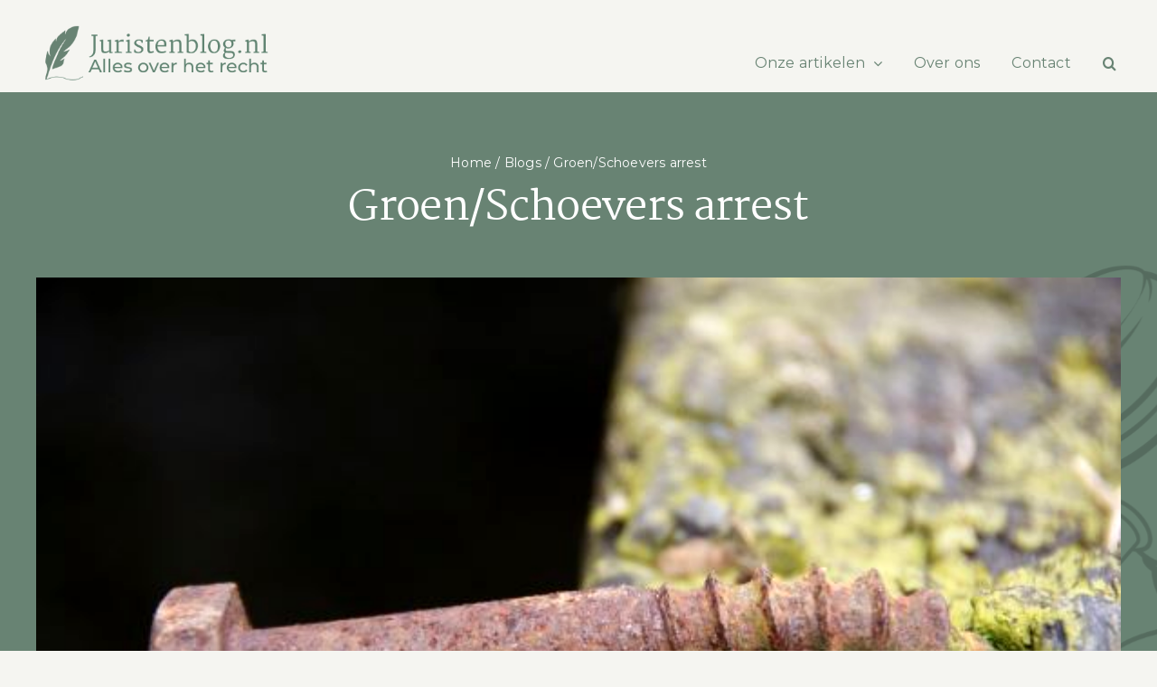

--- FILE ---
content_type: text/html; charset=UTF-8
request_url: https://juristenblog.nl/groen-schoevers-arrest/
body_size: 23031
content:
<!DOCTYPE html>
<html class="avada-html-layout-wide avada-html-header-position-top avada-is-100-percent-template" lang="nl-NL" prefix="og: http://ogp.me/ns# fb: http://ogp.me/ns/fb#">
<head>
	<meta http-equiv="X-UA-Compatible" content="IE=edge" />
	<meta http-equiv="Content-Type" content="text/html; charset=utf-8"/>
	<meta name="viewport" content="width=device-width, initial-scale=1" />
	<style id="awlb-live-editor">.fusion-builder-live .fusion-builder-live-toolbar .fusion-toolbar-nav > li.fusion-branding .fusion-builder-logo-wrapper .fusiona-avada-logo {background: url( https://juristenblog.nl/wp-content/uploads/2023/02/XYWS_300x300.png ) no-repeat center !important;
				background-size: contain !important;
				width: 30px;
				height: 30px;}.fusion-builder-live .fusion-builder-live-toolbar .fusion-toolbar-nav > li.fusion-branding .fusion-builder-logo-wrapper .fusiona-avada-logo:before {
					display: none;
				}</style><meta name='robots' content='index, follow, max-image-preview:large, max-snippet:-1, max-video-preview:-1' />
<script id="cookie-law-info-gcm-var-js">
var _ckyGcm = {"status":true,"default_settings":[{"analytics":"denied","advertisement":"denied","functional":"denied","necessary":"granted","ad_user_data":"denied","ad_personalization":"denied","regions":"All"}],"wait_for_update":2000,"url_passthrough":false,"ads_data_redaction":false}</script>
<script id="cookie-law-info-gcm-js" type="text/javascript" src="https://juristenblog.nl/wp-content/plugins/cookie-law-info/lite/frontend/js/gcm.min.js"></script> <script id="cookieyes" type="text/javascript" src="https://cdn-cookieyes.com/client_data/f6d16c9fb679860aa2640d1e/script.js"></script><link rel="icon" href="https://juristenblog.nl/wp-content/uploads/2023/02/cropped-Favicon-juristenblog.nl_-32x32.png" sizes="32x32" />
<link rel="icon" href="https://juristenblog.nl/wp-content/uploads/2023/02/cropped-Favicon-juristenblog.nl_-192x192.png" sizes="192x192" />
<link rel="apple-touch-icon" href="https://juristenblog.nl/wp-content/uploads/2023/02/cropped-Favicon-juristenblog.nl_-180x180.png" />
<meta name="msapplication-TileImage" content="https://juristenblog.nl/wp-content/uploads/2023/02/cropped-Favicon-juristenblog.nl_-270x270.png" />

	<!-- This site is optimized with the Yoast SEO plugin v26.7 - https://yoast.com/wordpress/plugins/seo/ -->
	<title>Het Groen/Schoevers</title>
	<meta name="description" content="Voor juristen onder ons is de naam vast niet onbekend, het Groen/Schoevers arrest. Dit arrest heeft betrekking op arbeidsovereenkomsten." />
	<link rel="canonical" href="https://juristenblog.nl/groen-schoevers-arrest/" />
	<meta property="og:locale" content="nl_NL" />
	<meta property="og:type" content="article" />
	<meta property="og:title" content="Het Groen/Schoevers" />
	<meta property="og:description" content="Voor juristen onder ons is de naam vast niet onbekend, het Groen/Schoevers arrest. Dit arrest heeft betrekking op arbeidsovereenkomsten." />
	<meta property="og:url" content="https://juristenblog.nl/groen-schoevers-arrest/" />
	<meta property="og:site_name" content="Juristenblog.nl" />
	<meta property="article:published_time" content="2023-07-13T11:00:06+00:00" />
	<meta property="article:modified_time" content="2025-05-08T13:06:13+00:00" />
	<meta property="og:image" content="https://juristenblog.nl/wp-content/uploads/2023/07/Groen-Schroevers-arrest-.jpg" />
	<meta property="og:image:width" content="598" />
	<meta property="og:image:height" content="400" />
	<meta property="og:image:type" content="image/jpeg" />
	<meta name="author" content="Max Paul, LL.B." />
	<meta name="twitter:card" content="summary_large_image" />
	<meta name="twitter:label1" content="Geschreven door" />
	<meta name="twitter:data1" content="Max Paul, LL.B." />
	<meta name="twitter:label2" content="Geschatte leestijd" />
	<meta name="twitter:data2" content="4 minuten" />
	<script type="application/ld+json" class="yoast-schema-graph">{"@context":"https://schema.org","@graph":[{"@type":"Article","@id":"https://juristenblog.nl/groen-schoevers-arrest/#article","isPartOf":{"@id":"https://juristenblog.nl/groen-schoevers-arrest/"},"author":{"name":"Max Paul, LL.B.","@id":"https://juristenblog.nl/#/schema/person/ec99f1a2e8d482dfb57ca2a1e1ca3e7f"},"headline":"Groen/Schoevers arrest","datePublished":"2023-07-13T11:00:06+00:00","dateModified":"2025-05-08T13:06:13+00:00","mainEntityOfPage":{"@id":"https://juristenblog.nl/groen-schoevers-arrest/"},"wordCount":768,"publisher":{"@id":"https://juristenblog.nl/#organization"},"image":{"@id":"https://juristenblog.nl/groen-schoevers-arrest/#primaryimage"},"thumbnailUrl":"https://juristenblog.nl/wp-content/uploads/2023/07/Groen-Schroevers-arrest-.jpg","articleSection":["Contractenrecht","Rechtspraak"],"inLanguage":"nl-NL"},{"@type":"WebPage","@id":"https://juristenblog.nl/groen-schoevers-arrest/","url":"https://juristenblog.nl/groen-schoevers-arrest/","name":"Het Groen/Schoevers","isPartOf":{"@id":"https://juristenblog.nl/#website"},"primaryImageOfPage":{"@id":"https://juristenblog.nl/groen-schoevers-arrest/#primaryimage"},"image":{"@id":"https://juristenblog.nl/groen-schoevers-arrest/#primaryimage"},"thumbnailUrl":"https://juristenblog.nl/wp-content/uploads/2023/07/Groen-Schroevers-arrest-.jpg","datePublished":"2023-07-13T11:00:06+00:00","dateModified":"2025-05-08T13:06:13+00:00","description":"Voor juristen onder ons is de naam vast niet onbekend, het Groen/Schoevers arrest. Dit arrest heeft betrekking op arbeidsovereenkomsten.","breadcrumb":{"@id":"https://juristenblog.nl/groen-schoevers-arrest/#breadcrumb"},"inLanguage":"nl-NL","potentialAction":[{"@type":"ReadAction","target":["https://juristenblog.nl/groen-schoevers-arrest/"]}]},{"@type":"ImageObject","inLanguage":"nl-NL","@id":"https://juristenblog.nl/groen-schoevers-arrest/#primaryimage","url":"https://juristenblog.nl/wp-content/uploads/2023/07/Groen-Schroevers-arrest-.jpg","contentUrl":"https://juristenblog.nl/wp-content/uploads/2023/07/Groen-Schroevers-arrest-.jpg","width":598,"height":400},{"@type":"BreadcrumbList","@id":"https://juristenblog.nl/groen-schoevers-arrest/#breadcrumb","itemListElement":[{"@type":"ListItem","position":1,"name":"Home","item":"https://juristenblog.nl/"},{"@type":"ListItem","position":2,"name":"Blogs","item":"https://juristenblog.nl/blog/"},{"@type":"ListItem","position":3,"name":"Groen/Schoevers arrest"}]},{"@type":"WebSite","@id":"https://juristenblog.nl/#website","url":"https://juristenblog.nl/","name":"Juristenblog.nl","description":"Alles over het recht","publisher":{"@id":"https://juristenblog.nl/#organization"},"alternateName":"Juristenblog.nl","potentialAction":[{"@type":"SearchAction","target":{"@type":"EntryPoint","urlTemplate":"https://juristenblog.nl/?s={search_term_string}"},"query-input":{"@type":"PropertyValueSpecification","valueRequired":true,"valueName":"search_term_string"}}],"inLanguage":"nl-NL"},{"@type":"Organization","@id":"https://juristenblog.nl/#organization","name":"Juristenblog.nl","url":"https://juristenblog.nl/","logo":{"@type":"ImageObject","inLanguage":"nl-NL","@id":"https://juristenblog.nl/#/schema/logo/image/","url":"https://juristenblog.nl/wp-content/uploads/2024/01/Juristenblog-logo-1200-x-675.png","contentUrl":"https://juristenblog.nl/wp-content/uploads/2024/01/Juristenblog-logo-1200-x-675.png","width":1200,"height":675,"caption":"Juristenblog.nl"},"image":{"@id":"https://juristenblog.nl/#/schema/logo/image/"}},{"@type":"Person","@id":"https://juristenblog.nl/#/schema/person/ec99f1a2e8d482dfb57ca2a1e1ca3e7f","name":"Max Paul, LL.B.","image":{"@type":"ImageObject","inLanguage":"nl-NL","@id":"https://juristenblog.nl/#/schema/person/image/","url":"https://juristenblog.nl/wp-content/uploads/2025/05/max-paul_avatar-96x96.jpg","contentUrl":"https://juristenblog.nl/wp-content/uploads/2025/05/max-paul_avatar-96x96.jpg","caption":"Max Paul, LL.B."},"url":"https://juristenblog.nl/author/max-paul/"}]}</script>
	<!-- / Yoast SEO plugin. -->


<link rel="alternate" type="application/rss+xml" title="Juristenblog.nl &raquo; feed" href="https://juristenblog.nl/feed/" />
<link rel="alternate" type="application/rss+xml" title="Juristenblog.nl &raquo; reacties feed" href="https://juristenblog.nl/comments/feed/" />
					<link rel="shortcut icon" href="https://juristenblog.nl/wp-content/uploads/2023/02/Favicon-juristenblog.nl_.png" type="image/x-icon" />
		
					<!-- Apple Touch Icon -->
			<link rel="apple-touch-icon" sizes="180x180" href="https://juristenblog.nl/wp-content/uploads/2023/02/Beeldmerk-juristenblog.nl_.png">
		
					<!-- Android Icon -->
			<link rel="icon" sizes="192x192" href="https://juristenblog.nl/wp-content/uploads/2023/02/Beeldmerk-juristenblog.nl_.png">
		
					<!-- MS Edge Icon -->
			<meta name="msapplication-TileImage" content="https://juristenblog.nl/wp-content/uploads/2023/02/Beeldmerk-juristenblog.nl_.png">
				<link rel="alternate" title="oEmbed (JSON)" type="application/json+oembed" href="https://juristenblog.nl/wp-json/oembed/1.0/embed?url=https%3A%2F%2Fjuristenblog.nl%2Fgroen-schoevers-arrest%2F" />
<link rel="alternate" title="oEmbed (XML)" type="text/xml+oembed" href="https://juristenblog.nl/wp-json/oembed/1.0/embed?url=https%3A%2F%2Fjuristenblog.nl%2Fgroen-schoevers-arrest%2F&#038;format=xml" />
					<meta name="description" content="Wanneer je rechten studeert of hebt gestudeerd komt dit arrest je vast en zeker bekend voor: het Groen/Schoevers arrest. In dit arrest komt de vraag aan de orde, wanneer er sprake dient te zijn van een arbeidsovereenkomst tussen partijen. In deze blog leggen we je alles uit over het Groen/Schoevers arrest.
Groen/Schoevers arrest
Het Groen/Schoevers arrest"/>
				
		<meta property="og:locale" content="nl_NL"/>
		<meta property="og:type" content="article"/>
		<meta property="og:site_name" content="Juristenblog.nl"/>
		<meta property="og:title" content="Het Groen/Schoevers"/>
				<meta property="og:description" content="Wanneer je rechten studeert of hebt gestudeerd komt dit arrest je vast en zeker bekend voor: het Groen/Schoevers arrest. In dit arrest komt de vraag aan de orde, wanneer er sprake dient te zijn van een arbeidsovereenkomst tussen partijen. In deze blog leggen we je alles uit over het Groen/Schoevers arrest.
Groen/Schoevers arrest
Het Groen/Schoevers arrest"/>
				<meta property="og:url" content="https://juristenblog.nl/groen-schoevers-arrest/"/>
										<meta property="article:published_time" content="2023-07-13T11:00:06+01:00"/>
							<meta property="article:modified_time" content="2025-05-08T13:06:13+01:00"/>
								<meta name="author" content="Max Paul, LL.B."/>
								<meta property="og:image" content="https://juristenblog.nl/wp-content/uploads/2023/07/Groen-Schroevers-arrest-.jpg"/>
		<meta property="og:image:width" content="598"/>
		<meta property="og:image:height" content="400"/>
		<meta property="og:image:type" content="image/jpeg"/>
				<style id='wp-img-auto-sizes-contain-inline-css' type='text/css'>
img:is([sizes=auto i],[sizes^="auto," i]){contain-intrinsic-size:3000px 1500px}
/*# sourceURL=wp-img-auto-sizes-contain-inline-css */
</style>
<link rel='stylesheet' id='child-style-css' href='https://juristenblog.nl/wp-content/themes/Avada-Child-Theme/style.css?ver=6.9' type='text/css' media='all' />
<link rel='stylesheet' id='fusion-dynamic-css-css' href='https://juristenblog.nl/wp-content/uploads/fusion-styles/f350f4a3ad32719e1033235831e43616.min.css?ver=3.14' type='text/css' media='all' />
<link rel="https://api.w.org/" href="https://juristenblog.nl/wp-json/" /><link rel="alternate" title="JSON" type="application/json" href="https://juristenblog.nl/wp-json/wp/v2/posts/4761" /><link rel="EditURI" type="application/rsd+xml" title="RSD" href="https://juristenblog.nl/xmlrpc.php?rsd" />
<meta name="generator" content="WordPress 6.9" />
<link rel='shortlink' href='https://juristenblog.nl/?p=4761' />
<style type="text/css" id="css-fb-visibility">@media screen and (max-width: 640px){.fusion-no-small-visibility{display:none !important;}body .sm-text-align-center{text-align:center !important;}body .sm-text-align-left{text-align:left !important;}body .sm-text-align-right{text-align:right !important;}body .sm-text-align-justify{text-align:justify !important;}body .sm-flex-align-center{justify-content:center !important;}body .sm-flex-align-flex-start{justify-content:flex-start !important;}body .sm-flex-align-flex-end{justify-content:flex-end !important;}body .sm-mx-auto{margin-left:auto !important;margin-right:auto !important;}body .sm-ml-auto{margin-left:auto !important;}body .sm-mr-auto{margin-right:auto !important;}body .fusion-absolute-position-small{position:absolute;top:auto;width:100%;}.awb-sticky.awb-sticky-small{ position: sticky; top: var(--awb-sticky-offset,0); }}@media screen and (min-width: 641px) and (max-width: 992px){.fusion-no-medium-visibility{display:none !important;}body .md-text-align-center{text-align:center !important;}body .md-text-align-left{text-align:left !important;}body .md-text-align-right{text-align:right !important;}body .md-text-align-justify{text-align:justify !important;}body .md-flex-align-center{justify-content:center !important;}body .md-flex-align-flex-start{justify-content:flex-start !important;}body .md-flex-align-flex-end{justify-content:flex-end !important;}body .md-mx-auto{margin-left:auto !important;margin-right:auto !important;}body .md-ml-auto{margin-left:auto !important;}body .md-mr-auto{margin-right:auto !important;}body .fusion-absolute-position-medium{position:absolute;top:auto;width:100%;}.awb-sticky.awb-sticky-medium{ position: sticky; top: var(--awb-sticky-offset,0); }}@media screen and (min-width: 993px){.fusion-no-large-visibility{display:none !important;}body .lg-text-align-center{text-align:center !important;}body .lg-text-align-left{text-align:left !important;}body .lg-text-align-right{text-align:right !important;}body .lg-text-align-justify{text-align:justify !important;}body .lg-flex-align-center{justify-content:center !important;}body .lg-flex-align-flex-start{justify-content:flex-start !important;}body .lg-flex-align-flex-end{justify-content:flex-end !important;}body .lg-mx-auto{margin-left:auto !important;margin-right:auto !important;}body .lg-ml-auto{margin-left:auto !important;}body .lg-mr-auto{margin-right:auto !important;}body .fusion-absolute-position-large{position:absolute;top:auto;width:100%;}.awb-sticky.awb-sticky-large{ position: sticky; top: var(--awb-sticky-offset,0); }}</style><style type="text/css" id="fusion-branding-style">#wpadminbar .avada-menu > .ab-item:before,#wpadminbar > #wp-toolbar #wp-admin-bar-fb-edit > .ab-item:before {background: url( https://juristenblog.nl/wp-content/uploads/2023/02/XYWS_40x40_WP.png ) no-repeat center !important;background-size: auto !important;content: "" !important;
						padding: 2px 0;
						width: 20px;
						height: 20px;
						background-size: contain !important;}</style>		<script type="text/javascript">
			var doc = document.documentElement;
			doc.setAttribute( 'data-useragent', navigator.userAgent );
		</script>
		
	<!-- Google Tag Manager -->
<script>(function(w,d,s,l,i){w[l]=w[l]||[];w[l].push({'gtm.start':
new Date().getTime(),event:'gtm.js'});var f=d.getElementsByTagName(s)[0],
j=d.createElement(s),dl=l!='dataLayer'?'&l='+l:'';j.async=true;j.src=
'https://www.googletagmanager.com/gtm.js?id='+i+dl;f.parentNode.insertBefore(j,f);
})(window,document,'script','dataLayer','GTM-NKCSBF7');</script>
<!-- End Google Tag Manager -->
<!-- Google tag (gtag.js) -->
<script async src="https://www.googletagmanager.com/gtag/js?id=G-R6RQCZNGC4"></script>
<script>
  window.dataLayer = window.dataLayer || [];
  function gtag(){dataLayer.push(arguments);}
  gtag('js', new Date());

  gtag('config', 'G-R6RQCZNGC4');
</script><style id='global-styles-inline-css' type='text/css'>
:root{--wp--preset--aspect-ratio--square: 1;--wp--preset--aspect-ratio--4-3: 4/3;--wp--preset--aspect-ratio--3-4: 3/4;--wp--preset--aspect-ratio--3-2: 3/2;--wp--preset--aspect-ratio--2-3: 2/3;--wp--preset--aspect-ratio--16-9: 16/9;--wp--preset--aspect-ratio--9-16: 9/16;--wp--preset--color--black: #000000;--wp--preset--color--cyan-bluish-gray: #abb8c3;--wp--preset--color--white: #ffffff;--wp--preset--color--pale-pink: #f78da7;--wp--preset--color--vivid-red: #cf2e2e;--wp--preset--color--luminous-vivid-orange: #ff6900;--wp--preset--color--luminous-vivid-amber: #fcb900;--wp--preset--color--light-green-cyan: #7bdcb5;--wp--preset--color--vivid-green-cyan: #00d084;--wp--preset--color--pale-cyan-blue: #8ed1fc;--wp--preset--color--vivid-cyan-blue: #0693e3;--wp--preset--color--vivid-purple: #9b51e0;--wp--preset--color--awb-color-1: #ffffff;--wp--preset--color--awb-color-2: #fffcf9;--wp--preset--color--awb-color-3: #f5f5f1;--wp--preset--color--awb-color-4: #e0dede;--wp--preset--color--awb-color-5: #fc7523;--wp--preset--color--awb-color-6: #67615a;--wp--preset--color--awb-color-7: #333338;--wp--preset--color--awb-color-8: #161616;--wp--preset--color--awb-color-custom-10: rgba(22,22,22,0.2);--wp--preset--color--awb-color-custom-1: #688373;--wp--preset--gradient--vivid-cyan-blue-to-vivid-purple: linear-gradient(135deg,rgb(6,147,227) 0%,rgb(155,81,224) 100%);--wp--preset--gradient--light-green-cyan-to-vivid-green-cyan: linear-gradient(135deg,rgb(122,220,180) 0%,rgb(0,208,130) 100%);--wp--preset--gradient--luminous-vivid-amber-to-luminous-vivid-orange: linear-gradient(135deg,rgb(252,185,0) 0%,rgb(255,105,0) 100%);--wp--preset--gradient--luminous-vivid-orange-to-vivid-red: linear-gradient(135deg,rgb(255,105,0) 0%,rgb(207,46,46) 100%);--wp--preset--gradient--very-light-gray-to-cyan-bluish-gray: linear-gradient(135deg,rgb(238,238,238) 0%,rgb(169,184,195) 100%);--wp--preset--gradient--cool-to-warm-spectrum: linear-gradient(135deg,rgb(74,234,220) 0%,rgb(151,120,209) 20%,rgb(207,42,186) 40%,rgb(238,44,130) 60%,rgb(251,105,98) 80%,rgb(254,248,76) 100%);--wp--preset--gradient--blush-light-purple: linear-gradient(135deg,rgb(255,206,236) 0%,rgb(152,150,240) 100%);--wp--preset--gradient--blush-bordeaux: linear-gradient(135deg,rgb(254,205,165) 0%,rgb(254,45,45) 50%,rgb(107,0,62) 100%);--wp--preset--gradient--luminous-dusk: linear-gradient(135deg,rgb(255,203,112) 0%,rgb(199,81,192) 50%,rgb(65,88,208) 100%);--wp--preset--gradient--pale-ocean: linear-gradient(135deg,rgb(255,245,203) 0%,rgb(182,227,212) 50%,rgb(51,167,181) 100%);--wp--preset--gradient--electric-grass: linear-gradient(135deg,rgb(202,248,128) 0%,rgb(113,206,126) 100%);--wp--preset--gradient--midnight: linear-gradient(135deg,rgb(2,3,129) 0%,rgb(40,116,252) 100%);--wp--preset--font-size--small: 12px;--wp--preset--font-size--medium: 20px;--wp--preset--font-size--large: 24px;--wp--preset--font-size--x-large: 42px;--wp--preset--font-size--normal: 16px;--wp--preset--font-size--xlarge: 32px;--wp--preset--font-size--huge: 48px;--wp--preset--spacing--20: 0.44rem;--wp--preset--spacing--30: 0.67rem;--wp--preset--spacing--40: 1rem;--wp--preset--spacing--50: 1.5rem;--wp--preset--spacing--60: 2.25rem;--wp--preset--spacing--70: 3.38rem;--wp--preset--spacing--80: 5.06rem;--wp--preset--shadow--natural: 6px 6px 9px rgba(0, 0, 0, 0.2);--wp--preset--shadow--deep: 12px 12px 50px rgba(0, 0, 0, 0.4);--wp--preset--shadow--sharp: 6px 6px 0px rgba(0, 0, 0, 0.2);--wp--preset--shadow--outlined: 6px 6px 0px -3px rgb(255, 255, 255), 6px 6px rgb(0, 0, 0);--wp--preset--shadow--crisp: 6px 6px 0px rgb(0, 0, 0);}:where(.is-layout-flex){gap: 0.5em;}:where(.is-layout-grid){gap: 0.5em;}body .is-layout-flex{display: flex;}.is-layout-flex{flex-wrap: wrap;align-items: center;}.is-layout-flex > :is(*, div){margin: 0;}body .is-layout-grid{display: grid;}.is-layout-grid > :is(*, div){margin: 0;}:where(.wp-block-columns.is-layout-flex){gap: 2em;}:where(.wp-block-columns.is-layout-grid){gap: 2em;}:where(.wp-block-post-template.is-layout-flex){gap: 1.25em;}:where(.wp-block-post-template.is-layout-grid){gap: 1.25em;}.has-black-color{color: var(--wp--preset--color--black) !important;}.has-cyan-bluish-gray-color{color: var(--wp--preset--color--cyan-bluish-gray) !important;}.has-white-color{color: var(--wp--preset--color--white) !important;}.has-pale-pink-color{color: var(--wp--preset--color--pale-pink) !important;}.has-vivid-red-color{color: var(--wp--preset--color--vivid-red) !important;}.has-luminous-vivid-orange-color{color: var(--wp--preset--color--luminous-vivid-orange) !important;}.has-luminous-vivid-amber-color{color: var(--wp--preset--color--luminous-vivid-amber) !important;}.has-light-green-cyan-color{color: var(--wp--preset--color--light-green-cyan) !important;}.has-vivid-green-cyan-color{color: var(--wp--preset--color--vivid-green-cyan) !important;}.has-pale-cyan-blue-color{color: var(--wp--preset--color--pale-cyan-blue) !important;}.has-vivid-cyan-blue-color{color: var(--wp--preset--color--vivid-cyan-blue) !important;}.has-vivid-purple-color{color: var(--wp--preset--color--vivid-purple) !important;}.has-black-background-color{background-color: var(--wp--preset--color--black) !important;}.has-cyan-bluish-gray-background-color{background-color: var(--wp--preset--color--cyan-bluish-gray) !important;}.has-white-background-color{background-color: var(--wp--preset--color--white) !important;}.has-pale-pink-background-color{background-color: var(--wp--preset--color--pale-pink) !important;}.has-vivid-red-background-color{background-color: var(--wp--preset--color--vivid-red) !important;}.has-luminous-vivid-orange-background-color{background-color: var(--wp--preset--color--luminous-vivid-orange) !important;}.has-luminous-vivid-amber-background-color{background-color: var(--wp--preset--color--luminous-vivid-amber) !important;}.has-light-green-cyan-background-color{background-color: var(--wp--preset--color--light-green-cyan) !important;}.has-vivid-green-cyan-background-color{background-color: var(--wp--preset--color--vivid-green-cyan) !important;}.has-pale-cyan-blue-background-color{background-color: var(--wp--preset--color--pale-cyan-blue) !important;}.has-vivid-cyan-blue-background-color{background-color: var(--wp--preset--color--vivid-cyan-blue) !important;}.has-vivid-purple-background-color{background-color: var(--wp--preset--color--vivid-purple) !important;}.has-black-border-color{border-color: var(--wp--preset--color--black) !important;}.has-cyan-bluish-gray-border-color{border-color: var(--wp--preset--color--cyan-bluish-gray) !important;}.has-white-border-color{border-color: var(--wp--preset--color--white) !important;}.has-pale-pink-border-color{border-color: var(--wp--preset--color--pale-pink) !important;}.has-vivid-red-border-color{border-color: var(--wp--preset--color--vivid-red) !important;}.has-luminous-vivid-orange-border-color{border-color: var(--wp--preset--color--luminous-vivid-orange) !important;}.has-luminous-vivid-amber-border-color{border-color: var(--wp--preset--color--luminous-vivid-amber) !important;}.has-light-green-cyan-border-color{border-color: var(--wp--preset--color--light-green-cyan) !important;}.has-vivid-green-cyan-border-color{border-color: var(--wp--preset--color--vivid-green-cyan) !important;}.has-pale-cyan-blue-border-color{border-color: var(--wp--preset--color--pale-cyan-blue) !important;}.has-vivid-cyan-blue-border-color{border-color: var(--wp--preset--color--vivid-cyan-blue) !important;}.has-vivid-purple-border-color{border-color: var(--wp--preset--color--vivid-purple) !important;}.has-vivid-cyan-blue-to-vivid-purple-gradient-background{background: var(--wp--preset--gradient--vivid-cyan-blue-to-vivid-purple) !important;}.has-light-green-cyan-to-vivid-green-cyan-gradient-background{background: var(--wp--preset--gradient--light-green-cyan-to-vivid-green-cyan) !important;}.has-luminous-vivid-amber-to-luminous-vivid-orange-gradient-background{background: var(--wp--preset--gradient--luminous-vivid-amber-to-luminous-vivid-orange) !important;}.has-luminous-vivid-orange-to-vivid-red-gradient-background{background: var(--wp--preset--gradient--luminous-vivid-orange-to-vivid-red) !important;}.has-very-light-gray-to-cyan-bluish-gray-gradient-background{background: var(--wp--preset--gradient--very-light-gray-to-cyan-bluish-gray) !important;}.has-cool-to-warm-spectrum-gradient-background{background: var(--wp--preset--gradient--cool-to-warm-spectrum) !important;}.has-blush-light-purple-gradient-background{background: var(--wp--preset--gradient--blush-light-purple) !important;}.has-blush-bordeaux-gradient-background{background: var(--wp--preset--gradient--blush-bordeaux) !important;}.has-luminous-dusk-gradient-background{background: var(--wp--preset--gradient--luminous-dusk) !important;}.has-pale-ocean-gradient-background{background: var(--wp--preset--gradient--pale-ocean) !important;}.has-electric-grass-gradient-background{background: var(--wp--preset--gradient--electric-grass) !important;}.has-midnight-gradient-background{background: var(--wp--preset--gradient--midnight) !important;}.has-small-font-size{font-size: var(--wp--preset--font-size--small) !important;}.has-medium-font-size{font-size: var(--wp--preset--font-size--medium) !important;}.has-large-font-size{font-size: var(--wp--preset--font-size--large) !important;}.has-x-large-font-size{font-size: var(--wp--preset--font-size--x-large) !important;}
/*# sourceURL=global-styles-inline-css */
</style>
<link rel='stylesheet' id='mailpoet_public-css' href='https://juristenblog.nl/wp-content/plugins/mailpoet/assets/dist/css/mailpoet-public.b1f0906e.css?ver=6.9' type='text/css' media='all' />
<link rel='stylesheet' id='mailpoet_custom_fonts_0-css' href='https://fonts.googleapis.com/css?family=Abril+FatFace%3A400%2C400i%2C700%2C700i%7CAlegreya%3A400%2C400i%2C700%2C700i%7CAlegreya+Sans%3A400%2C400i%2C700%2C700i%7CAmatic+SC%3A400%2C400i%2C700%2C700i%7CAnonymous+Pro%3A400%2C400i%2C700%2C700i%7CArchitects+Daughter%3A400%2C400i%2C700%2C700i%7CArchivo%3A400%2C400i%2C700%2C700i%7CArchivo+Narrow%3A400%2C400i%2C700%2C700i%7CAsap%3A400%2C400i%2C700%2C700i%7CBarlow%3A400%2C400i%2C700%2C700i%7CBioRhyme%3A400%2C400i%2C700%2C700i%7CBonbon%3A400%2C400i%2C700%2C700i%7CCabin%3A400%2C400i%2C700%2C700i%7CCairo%3A400%2C400i%2C700%2C700i%7CCardo%3A400%2C400i%2C700%2C700i%7CChivo%3A400%2C400i%2C700%2C700i%7CConcert+One%3A400%2C400i%2C700%2C700i%7CCormorant%3A400%2C400i%2C700%2C700i%7CCrimson+Text%3A400%2C400i%2C700%2C700i%7CEczar%3A400%2C400i%2C700%2C700i%7CExo+2%3A400%2C400i%2C700%2C700i%7CFira+Sans%3A400%2C400i%2C700%2C700i%7CFjalla+One%3A400%2C400i%2C700%2C700i%7CFrank+Ruhl+Libre%3A400%2C400i%2C700%2C700i%7CGreat+Vibes%3A400%2C400i%2C700%2C700i&#038;ver=6.9' type='text/css' media='all' />
<link rel='stylesheet' id='mailpoet_custom_fonts_1-css' href='https://fonts.googleapis.com/css?family=Heebo%3A400%2C400i%2C700%2C700i%7CIBM+Plex%3A400%2C400i%2C700%2C700i%7CInconsolata%3A400%2C400i%2C700%2C700i%7CIndie+Flower%3A400%2C400i%2C700%2C700i%7CInknut+Antiqua%3A400%2C400i%2C700%2C700i%7CInter%3A400%2C400i%2C700%2C700i%7CKarla%3A400%2C400i%2C700%2C700i%7CLibre+Baskerville%3A400%2C400i%2C700%2C700i%7CLibre+Franklin%3A400%2C400i%2C700%2C700i%7CMontserrat%3A400%2C400i%2C700%2C700i%7CNeuton%3A400%2C400i%2C700%2C700i%7CNotable%3A400%2C400i%2C700%2C700i%7CNothing+You+Could+Do%3A400%2C400i%2C700%2C700i%7CNoto+Sans%3A400%2C400i%2C700%2C700i%7CNunito%3A400%2C400i%2C700%2C700i%7COld+Standard+TT%3A400%2C400i%2C700%2C700i%7COxygen%3A400%2C400i%2C700%2C700i%7CPacifico%3A400%2C400i%2C700%2C700i%7CPoppins%3A400%2C400i%2C700%2C700i%7CProza+Libre%3A400%2C400i%2C700%2C700i%7CPT+Sans%3A400%2C400i%2C700%2C700i%7CPT+Serif%3A400%2C400i%2C700%2C700i%7CRakkas%3A400%2C400i%2C700%2C700i%7CReenie+Beanie%3A400%2C400i%2C700%2C700i%7CRoboto+Slab%3A400%2C400i%2C700%2C700i&#038;ver=6.9' type='text/css' media='all' />
<link rel='stylesheet' id='mailpoet_custom_fonts_2-css' href='https://fonts.googleapis.com/css?family=Ropa+Sans%3A400%2C400i%2C700%2C700i%7CRubik%3A400%2C400i%2C700%2C700i%7CShadows+Into+Light%3A400%2C400i%2C700%2C700i%7CSpace+Mono%3A400%2C400i%2C700%2C700i%7CSpectral%3A400%2C400i%2C700%2C700i%7CSue+Ellen+Francisco%3A400%2C400i%2C700%2C700i%7CTitillium+Web%3A400%2C400i%2C700%2C700i%7CUbuntu%3A400%2C400i%2C700%2C700i%7CVarela%3A400%2C400i%2C700%2C700i%7CVollkorn%3A400%2C400i%2C700%2C700i%7CWork+Sans%3A400%2C400i%2C700%2C700i%7CYatra+One%3A400%2C400i%2C700%2C700i&#038;ver=6.9' type='text/css' media='all' />
</head>

<body class="wp-singular post-template-default single single-post postid-4761 single-format-standard wp-theme-Avada wp-child-theme-Avada-Child-Theme fusion-image-hovers fusion-pagination-sizing fusion-button_type-flat fusion-button_span-no fusion-button_gradient-linear avada-image-rollover-circle-no avada-image-rollover-yes avada-image-rollover-direction-fade fusion-body ltr fusion-sticky-header no-tablet-sticky-header no-mobile-sticky-header no-desktop-totop no-mobile-totop fusion-disable-outline fusion-sub-menu-fade mobile-logo-pos-center layout-wide-mode avada-has-boxed-modal-shadow-none layout-scroll-offset-full avada-has-zero-margin-offset-top fusion-top-header menu-text-align-center mobile-menu-design-modern fusion-hide-pagination-text fusion-header-layout-v5 avada-responsive avada-footer-fx-none avada-menu-highlight-style-bottombar fusion-search-form-clean fusion-main-menu-search-dropdown fusion-avatar-circle avada-sticky-shrinkage avada-dropdown-styles avada-blog-layout-grid avada-blog-archive-layout-grid avada-header-shadow-yes avada-menu-icon-position-left avada-has-megamenu-shadow avada-has-pagetitle-bg-full avada-has-mobile-menu-search avada-has-main-nav-search-icon avada-has-breadcrumb-mobile-hidden avada-has-titlebar-bar_and_content avada-has-transparent-timeline_color avada-has-pagination-width_height avada-flyout-menu-direction-fade avada-ec-views-v1 awb-link-decoration" data-awb-post-id="4761">
		<a class="skip-link screen-reader-text" href="#content">Ga naar inhoud</a>

	<div id="boxed-wrapper">
		
		<div id="wrapper" class="fusion-wrapper">
			<div id="home" style="position:relative;top:-1px;"></div>
												<div class="fusion-tb-header"><div class="fusion-fullwidth fullwidth-box fusion-builder-row-1 fusion-flex-container nonhundred-percent-fullwidth non-hundred-percent-height-scrolling fusion-no-small-visibility fusion-custom-z-index" style="--awb-border-radius-top-left:0px;--awb-border-radius-top-right:0px;--awb-border-radius-bottom-right:0px;--awb-border-radius-bottom-left:0px;--awb-z-index:20051;--awb-padding-top:24px;--awb-padding-bottom:5px;--awb-padding-top-medium:5px;--awb-padding-top-small:12px;--awb-padding-bottom-small:12px;--awb-margin-bottom:0px;--awb-flex-wrap:wrap;" ><div class="fusion-builder-row fusion-row fusion-flex-align-items-center fusion-flex-justify-content-space-between fusion-flex-content-wrap" style="max-width:1248px;margin-left: calc(-4% / 2 );margin-right: calc(-4% / 2 );"><div class="fusion-layout-column fusion_builder_column fusion-builder-column-0 fusion_builder_column_1_4 1_4 fusion-flex-column" style="--awb-padding-top-small:10px;--awb-bg-size:cover;--awb-width-large:25%;--awb-margin-top-large:0px;--awb-spacing-right-large:7.68%;--awb-margin-bottom-large:0px;--awb-spacing-left-large:7.68%;--awb-width-medium:25%;--awb-order-medium:0;--awb-spacing-right-medium:7.68%;--awb-margin-bottom-medium:0px;--awb-spacing-left-medium:7.68%;--awb-width-small:50%;--awb-order-small:0;--awb-spacing-right-small:3.84%;--awb-spacing-left-small:5.76%;"><div class="fusion-column-wrapper fusion-column-has-shadow fusion-flex-justify-content-flex-start fusion-content-layout-column"><div class="fusion-image-element sm-text-align-left fusion-no-small-visibility" style="--awb-aspect-ratio: 100 / 25;--awb-caption-title-font-family:var(--h2_typography-font-family);--awb-caption-title-font-weight:var(--h2_typography-font-weight);--awb-caption-title-font-style:var(--h2_typography-font-style);--awb-caption-title-size:var(--h2_typography-font-size);--awb-caption-title-transform:var(--h2_typography-text-transform);--awb-caption-title-line-height:var(--h2_typography-line-height);--awb-caption-title-letter-spacing:var(--h2_typography-letter-spacing);"><span class=" fusion-imageframe imageframe-none imageframe-1 hover-type-none has-aspect-ratio"><a class="fusion-no-lightbox" href="https://juristenblog.nl/" target="_self" aria-label="JURISTENBLOG-LOGO"><img decoding="async" width="390" height="108" alt="Juristenblog.nl" src="https://juristenblog.nl/wp-content/uploads/2023/02/JURISTENBLOG-LOGO.png" class="img-responsive wp-image-2506 img-with-aspect-ratio disable-lazyload" data-parent-fit="cover" data-parent-container=".fusion-image-element" srcset="https://juristenblog.nl/wp-content/uploads/2023/02/JURISTENBLOG-LOGO-200x55.png 200w, https://juristenblog.nl/wp-content/uploads/2023/02/JURISTENBLOG-LOGO.png 390w" sizes="(max-width: 992px) 100vw, (max-width: 640px) 100vw, 390px" /></a></span></div></div></div><div class="fusion-layout-column fusion_builder_column fusion-builder-column-1 fusion_builder_column_3_5 3_5 fusion-flex-column fusion-no-small-visibility" style="--awb-z-index:9990;--awb-bg-size:cover;--awb-width-large:60%;--awb-margin-top-large:20px;--awb-spacing-right-large:3.2%;--awb-margin-bottom-large:0px;--awb-spacing-left-large:3.2%;--awb-width-medium:75%;--awb-order-medium:0;--awb-spacing-right-medium:2.56%;--awb-spacing-left-medium:2.56%;--awb-width-small:50%;--awb-order-small:1;--awb-margin-top-small:4px;--awb-spacing-right-small:3.84%;--awb-spacing-left-small:3.84%;"><div class="fusion-column-wrapper fusion-column-has-shadow fusion-flex-justify-content-flex-start fusion-content-layout-column"><nav class="awb-menu awb-menu_row awb-menu_em-hover mobile-mode-collapse-to-button awb-menu_icons-left awb-menu_dc-yes mobile-trigger-fullwidth-off awb-menu_mobile-accordion awb-menu_indent-center mobile-size-full-absolute loading mega-menu-loading awb-menu_desktop awb-menu_dropdown awb-menu_expand-left awb-menu_transition-slide_up fusion-no-small-visibility" style="--awb-font-size:var(--awb-typography4-font-size);--awb-line-height:var(--awb-typography4-line-height);--awb-text-transform:var(--awb-typography4-text-transform);--awb-min-height:48px;--awb-gap:25px;--awb-justify-content:flex-end;--awb-items-padding-right:5px;--awb-items-padding-left:5px;--awb-border-bottom:2px;--awb-color:var(--awb-custom_color_1);--awb-letter-spacing:var(--awb-typography4-letter-spacing);--awb-active-color:var(--awb-color5);--awb-active-border-bottom:2px;--awb-active-border-color:var(--awb-color5);--awb-submenu-color:#688373;--awb-submenu-sep-color:rgba(226,226,226,0);--awb-submenu-items-padding-right:12px;--awb-submenu-items-padding-bottom:10px;--awb-submenu-items-padding-left:12px;--awb-submenu-font-size:16px;--awb-submenu-text-transform:none;--awb-icons-color:var(--awb-color7);--awb-icons-hover-color:var(--awb-color5);--awb-main-justify-content:flex-start;--awb-mobile-nav-button-align-hor:flex-end;--awb-mobile-color:var(--awb-color7);--awb-mobile-nav-items-height:60;--awb-mobile-active-bg:var(--awb-color5);--awb-mobile-active-color:var(--awb-color1);--awb-mobile-trigger-font-size:32px;--awb-trigger-padding-right:8px;--awb-trigger-padding-left:0px;--awb-mobile-trigger-color:var(--awb-custom_color_1);--awb-mobile-trigger-background-color:rgba(255,255,255,0);--awb-mobile-nav-trigger-bottom-margin:14px;--awb-mobile-sep-color:rgba(0,0,0,0);--awb-justify-title:space-around;--awb-mobile-justify:center;--awb-mobile-caret-left:auto;--awb-mobile-caret-right:0;--awb-box-shadow:0px 12px 16px -6px hsla(var(--awb-color7-h),var(--awb-color7-s),var(--awb-color7-l),calc( var(--awb-color7-a) - 84% ));;--awb-fusion-font-family-typography:var(--awb-typography4-font-family);--awb-fusion-font-weight-typography:var(--awb-typography4-font-weight);--awb-fusion-font-style-typography:var(--awb-typography4-font-style);--awb-fusion-font-family-submenu-typography:&quot;Yantramanav&quot;;--awb-fusion-font-style-submenu-typography:normal;--awb-fusion-font-weight-submenu-typography:400;--awb-fusion-font-family-mobile-typography:&quot;Catamaran&quot;;--awb-fusion-font-style-mobile-typography:normal;--awb-fusion-font-weight-mobile-typography:600;" aria-label="Menu - desktop" data-breakpoint="640" data-count="0" data-transition-type="left" data-transition-time="300" data-expand="left"><div class="awb-menu__search-overlay">		<form role="search" class="searchform fusion-search-form  fusion-live-search fusion-search-form-clean" method="get" action="https://juristenblog.nl/">
			<div class="fusion-search-form-content">

				
				<div class="fusion-search-field search-field">
					<label><span class="screen-reader-text">Zoeken naar:</span>
													<input type="search" class="s fusion-live-search-input" name="s" id="fusion-live-search-input-0" autocomplete="off" placeholder="Zoeken..." required aria-required="true" aria-label="Zoeken..."/>
											</label>
				</div>
				<div class="fusion-search-button search-button">
					<input type="submit" class="fusion-search-submit searchsubmit" aria-label="Zoeken" value="&#xf002;" />
										<div class="fusion-slider-loading"></div>
									</div>

				
			</div>


							<div class="fusion-search-results-wrapper"><div class="fusion-search-results"></div></div>
			
		</form>
		<div class="fusion-search-spacer"></div><a href="#" role="button" aria-label="Close Search" class="fusion-close-search"></a></div><button type="button" class="awb-menu__m-toggle awb-menu__m-toggle_no-text" aria-expanded="false" aria-controls="menu-menu-desktop"><span class="awb-menu__m-toggle-inner"><span class="collapsed-nav-text"><span class="screen-reader-text">Toggle Navigation</span></span><span class="awb-menu__m-collapse-icon awb-menu__m-collapse-icon_no-text"><span class="awb-menu__m-collapse-icon-open awb-menu__m-collapse-icon-open_no-text fa-align-justify fas"></span><span class="awb-menu__m-collapse-icon-close awb-menu__m-collapse-icon-close_no-text fa-angle-down fas"></span></span></span></button><ul id="menu-menu-desktop" class="fusion-menu awb-menu__main-ul awb-menu__main-ul_row"><li  id="menu-item-3275"  class="menu-item menu-item-type-custom menu-item-object-custom menu-item-has-children menu-item-3275 awb-menu__li awb-menu__main-li awb-menu__main-li_regular"  data-item-id="3275"><span class="awb-menu__main-background-default awb-menu__main-background-default_left"></span><span class="awb-menu__main-background-active awb-menu__main-background-active_left"></span><a  class="awb-menu__main-a awb-menu__main-a_regular"><span class="menu-text">Onze artikelen</span><span class="awb-menu__open-nav-submenu-hover"></span></a><button type="button" aria-label="Open submenu of Onze artikelen" aria-expanded="false" class="awb-menu__open-nav-submenu_mobile awb-menu__open-nav-submenu_main"></button><div class="awb-menu__mega-wrap" id="awb-mega-menu-3279" data-width="site_width" style="--awb-megamenu-width:var(--site_width)"><div class="fusion-fullwidth fullwidth-box fusion-builder-row-1-1 fusion-flex-container has-pattern-background has-mask-background nonhundred-percent-fullwidth non-hundred-percent-height-scrolling" style="--link_hover_color: var(--awb-color5);--link_color: #111111;--awb-border-radius-top-left:0px;--awb-border-radius-top-right:0px;--awb-border-radius-bottom-right:0px;--awb-border-radius-bottom-left:0px;--awb-padding-top:0px;--awb-padding-right:0px;--awb-padding-bottom:0px;--awb-padding-left:0px;--awb-margin-top:0px;--awb-background-color:#ffffff;--awb-flex-wrap:wrap;" ><div class="fusion-builder-row fusion-row fusion-flex-align-items-flex-start fusion-flex-content-wrap" style="max-width:calc( 1200px + 0px );margin-left: calc(-0px / 2 );margin-right: calc(-0px / 2 );"><div class="fusion-layout-column fusion_builder_column fusion-builder-column-2 fusion-flex-column fusion-flex-align-self-flex-start" style="--awb-padding-right:45px;--awb-padding-left:45px;--awb-bg-color:rgba(255,252,249,0.85);--awb-bg-color-hover:rgba(255,252,249,0.85);--awb-bg-position:center center;--awb-bg-blend:soft-light;--awb-bg-size:cover;--awb-width-large:26%;--awb-flex-grow:0;--awb-flex-shrink:0;--awb-margin-top-large:0px;--awb-spacing-right-large:0px;--awb-margin-bottom-large:0px;--awb-spacing-left-large:0px;--awb-width-medium:25%;--awb-order-medium:0;--awb-flex-grow-medium:0;--awb-flex-shrink-medium:0;--awb-spacing-right-medium:0px;--awb-spacing-left-medium:0px;--awb-width-small:50%;--awb-order-small:0;--awb-flex-grow-small:0;--awb-flex-shrink-small:0;--awb-spacing-right-small:0px;--awb-spacing-left-small:0px;"><div class="fusion-column-wrapper lazyload fusion-column-has-shadow fusion-flex-justify-content-space-around fusion-content-layout-column fusion-column-has-bg-image" data-bg-url="https://juristenblog.nl/wp-content/uploads/2023/02/Transparante-Achtergrond-voorzittershamer-juristenblog-1-e1677061482874.png" data-bg="https://juristenblog.nl/wp-content/uploads/2023/02/Transparante-Achtergrond-voorzittershamer-juristenblog-1-e1677061482874.png"><div class="fusion-title title fusion-title-1 fusion-sep-none fusion-title-text fusion-title-size-div" style="--awb-text-color:var(--awb-custom_color_1);--awb-margin-top:20px;--awb-font-size:20px;"><div class="fusion-title-heading title-heading-left title-heading-tag fusion-responsive-typography-calculated" style="font-family:var(--awb-typography2-font-family);font-weight:var(--awb-typography2-font-weight);font-style:var(--awb-typography2-font-style);margin:0;letter-spacing:var(--awb-typography2-letter-spacing);text-transform:var(--awb-typography2-text-transform);font-size:1em;--fontSize:20;--minFontSize:20;line-height:var(--awb-typography2-line-height);">Rechtsgebieden</div></div><div class="fusion-separator fusion-full-width-sep" style="align-self: center;margin-left: auto;margin-right: auto;margin-bottom:40px;width:100%;"><div class="fusion-separator-border sep-single sep-solid" style="--awb-height:20px;--awb-amount:20px;border-color:var(--awb-color4);border-top-width:1px;"></div></div><nav class="awb-submenu awb-submenu_column awb-submenu_em-hover awb-submenu_icons-left awb-submenu_dc-yes awb-submenu_transition-fade awb-submenu_dropdown awb-submenu_expand-right" style="--awb-line-height:1.0;--awb-text-transform:var(--awb-typography4-text-transform);--awb-main-justify-content:flex-start;--awb-border-color:rgba(110,110,110,0);--awb-color:var(--awb-color6);--awb-active-color:var(--awb-color5);--awb-active-border-color:var(--awb-color5);--awb-gap:18px;--awb-font-size:14px;--awb-border-bottom:1px;--awb-active-border-bottom:2px;--awb-fusion-font-family-typography:var(--awb-typography4-font-family);--awb-fusion-font-weight-typography:var(--awb-typography4-font-weight);--awb-fusion-font-style-typography:var(--awb-typography4-font-style);--awb-fusion-font-family-submenu-typography:inherit;--awb-fusion-font-style-submenu-typography:normal;--awb-fusion-font-weight-submenu-typography:400;" aria-label="Menu" data-count="0" data-transition-type="left" data-transition-time="300" data-breakpoint="0"><ul id="menu-rechtsgebieden-submenu" class="fusion-menu awb-submenu__main-ul awb-submenu__main-ul_column"><li  id="menu-item-3293"  class="menu-item menu-item-type-taxonomy menu-item-object-category menu-item-3293 awb-submenu__li awb-submenu__main-li awb-submenu__main-li_regular"  data-item-id="3293"><span class="awb-submenu__main-background-default awb-submenu__main-background-default_left"></span><span class="awb-submenu__main-background-active awb-submenu__main-background-active_left"></span><a  href="https://juristenblog.nl/blog/rechtsgebieden/aansprakelijkheidsrecht/" class="awb-submenu__main-a awb-submenu__main-a_regular"><span class="menu-text">Aansprakelijkheidsrecht</span></a></li><li  id="menu-item-3294"  class="menu-item menu-item-type-taxonomy menu-item-object-category menu-item-3294 awb-submenu__li awb-submenu__main-li awb-submenu__main-li_regular"  data-item-id="3294"><span class="awb-submenu__main-background-default awb-submenu__main-background-default_left"></span><span class="awb-submenu__main-background-active awb-submenu__main-background-active_left"></span><a  href="https://juristenblog.nl/blog/rechtsgebieden/consumentenrecht/" class="awb-submenu__main-a awb-submenu__main-a_regular"><span class="menu-text">Consumentenrecht</span></a></li><li  id="menu-item-3295"  class="menu-item menu-item-type-taxonomy menu-item-object-category current-post-ancestor current-menu-parent current-post-parent menu-item-3295 awb-submenu__li awb-submenu__main-li awb-submenu__main-li_regular"  data-item-id="3295"><span class="awb-submenu__main-background-default awb-submenu__main-background-default_left"></span><span class="awb-submenu__main-background-active awb-submenu__main-background-active_left"></span><a  href="https://juristenblog.nl/blog/rechtsgebieden/contractenrecht/" class="awb-submenu__main-a awb-submenu__main-a_regular"><span class="menu-text">Contractenrecht</span></a></li><li  id="menu-item-3296"  class="menu-item menu-item-type-taxonomy menu-item-object-category menu-item-3296 awb-submenu__li awb-submenu__main-li awb-submenu__main-li_regular"  data-item-id="3296"><span class="awb-submenu__main-background-default awb-submenu__main-background-default_left"></span><span class="awb-submenu__main-background-active awb-submenu__main-background-active_left"></span><a  href="https://juristenblog.nl/blog/rechtsgebieden/huurrecht/" class="awb-submenu__main-a awb-submenu__main-a_regular"><span class="menu-text">Huurrecht</span></a></li><li  id="menu-item-3297"  class="menu-item menu-item-type-taxonomy menu-item-object-category menu-item-3297 awb-submenu__li awb-submenu__main-li awb-submenu__main-li_regular"  data-item-id="3297"><span class="awb-submenu__main-background-default awb-submenu__main-background-default_left"></span><span class="awb-submenu__main-background-active awb-submenu__main-background-active_left"></span><a  href="https://juristenblog.nl/blog/rechtsgebieden/kansspelrecht/" class="awb-submenu__main-a awb-submenu__main-a_regular"><span class="menu-text">Kansspelrecht</span></a></li><li  id="menu-item-3298"  class="menu-item menu-item-type-taxonomy menu-item-object-category menu-item-3298 awb-submenu__li awb-submenu__main-li awb-submenu__main-li_regular"  data-item-id="3298"><span class="awb-submenu__main-background-default awb-submenu__main-background-default_left"></span><span class="awb-submenu__main-background-active awb-submenu__main-background-active_left"></span><a  href="https://juristenblog.nl/blog/rechtsgebieden/ondernemingsrecht/" class="awb-submenu__main-a awb-submenu__main-a_regular"><span class="menu-text">Ondernemingsrecht</span></a></li><li  id="menu-item-3299"  class="menu-item menu-item-type-taxonomy menu-item-object-category menu-item-3299 awb-submenu__li awb-submenu__main-li awb-submenu__main-li_regular"  data-item-id="3299"><span class="awb-submenu__main-background-default awb-submenu__main-background-default_left"></span><span class="awb-submenu__main-background-active awb-submenu__main-background-active_left"></span><a  href="https://juristenblog.nl/blog/rechtsgebieden/privacyrecht/" class="awb-submenu__main-a awb-submenu__main-a_regular"><span class="menu-text">Privacyrecht</span></a></li><li  id="menu-item-3300"  class="menu-item menu-item-type-taxonomy menu-item-object-category menu-item-3300 awb-submenu__li awb-submenu__main-li awb-submenu__main-li_regular"  data-item-id="3300"><span class="awb-submenu__main-background-default awb-submenu__main-background-default_left"></span><span class="awb-submenu__main-background-active awb-submenu__main-background-active_left"></span><a  href="https://juristenblog.nl/blog/rechtsgebieden/strafrecht/" class="awb-submenu__main-a awb-submenu__main-a_regular"><span class="menu-text">Strafrecht</span></a></li></ul></nav></div></div><div class="fusion-layout-column fusion_builder_column fusion-builder-column-3 fusion-flex-column fusion-flex-align-self-stretch" style="--awb-padding-right:45px;--awb-padding-left:45px;--awb-bg-blend:soft-light;--awb-bg-size:cover;--awb-width-large:28%;--awb-flex-grow:0;--awb-flex-shrink:0;--awb-margin-top-large:0px;--awb-spacing-right-large:0px;--awb-margin-bottom-large:0px;--awb-spacing-left-large:0px;--awb-width-medium:33.333333333333%;--awb-order-medium:0;--awb-flex-grow-medium:0;--awb-flex-shrink-medium:0;--awb-spacing-right-medium:0px;--awb-spacing-left-medium:0px;--awb-width-small:50%;--awb-order-small:0;--awb-flex-grow-small:0;--awb-flex-shrink-small:0;--awb-spacing-right-small:0px;--awb-spacing-left-small:0px;"><div class="fusion-column-wrapper fusion-column-has-shadow fusion-flex-justify-content-space-around fusion-content-layout-column"><div class="fusion-title title fusion-title-2 fusion-sep-none fusion-title-text fusion-title-size-div" style="--awb-text-color:var(--awb-custom_color_1);--awb-margin-top:20px;--awb-font-size:20px;"><div class="fusion-title-heading title-heading-left title-heading-tag fusion-responsive-typography-calculated" style="font-family:var(--awb-typography2-font-family);font-weight:var(--awb-typography2-font-weight);font-style:var(--awb-typography2-font-style);margin:0;letter-spacing:var(--awb-typography2-letter-spacing);text-transform:var(--awb-typography2-text-transform);font-size:1em;--fontSize:20;--minFontSize:20;line-height:var(--awb-typography2-line-height);">Andere onderwerpen</div></div><div class="fusion-separator fusion-full-width-sep" style="align-self: center;margin-left: auto;margin-right: auto;margin-bottom:40px;width:100%;"><div class="fusion-separator-border sep-single sep-solid" style="--awb-height:20px;--awb-amount:20px;border-color:var(--awb-color4);border-top-width:1px;"></div></div><div class="fusion-builder-row fusion-builder-row-inner fusion-row fusion-flex-align-items-flex-start fusion-flex-content-wrap" style="width:calc( 100% + 0px ) !important;max-width:calc( 100% + 0px ) !important;margin-left: calc(-0px / 2 );margin-right: calc(-0px / 2 );"><div class="fusion-layout-column fusion_builder_column_inner fusion-builder-nested-column-0 fusion_builder_column_inner_1_1 1_1 fusion-flex-column" style="--awb-bg-size:cover;--awb-width-large:100%;--awb-margin-top-large:0px;--awb-spacing-right-large:0px;--awb-margin-bottom-large:0px;--awb-spacing-left-large:0px;--awb-width-medium:100%;--awb-order-medium:0;--awb-spacing-right-medium:0px;--awb-spacing-left-medium:0px;--awb-width-small:100%;--awb-order-small:0;--awb-spacing-right-small:0px;--awb-spacing-left-small:0px;"><div class="fusion-column-wrapper fusion-column-has-shadow fusion-flex-justify-content-flex-start fusion-content-layout-column"><div class="fusion-text fusion-text-1 fusion-text-no-margin" style="--awb-font-size:18px;--awb-line-height:var(--awb-typography2-line-height);--awb-letter-spacing:var(--awb-typography2-letter-spacing);--awb-text-transform:var(--awb-typography2-text-transform);--awb-text-color:var(--awb-color6);--awb-margin-bottom:5px;--awb-text-font-family:var(--awb-typography2-font-family);--awb-text-font-weight:var(--awb-typography2-font-weight);--awb-text-font-style:var(--awb-typography2-font-style);"><p><a href="/blog/rechtspraak/">Rechtspraak</a></p>
</div></div></div></div><div class="fusion-builder-row fusion-builder-row-inner fusion-row fusion-flex-align-items-flex-start fusion-flex-content-wrap" style="width:calc( 100% + 0px ) !important;max-width:calc( 100% + 0px ) !important;margin-left: calc(-0px / 2 );margin-right: calc(-0px / 2 );"><div class="fusion-layout-column fusion_builder_column_inner fusion-builder-nested-column-1 fusion_builder_column_inner_1_1 1_1 fusion-flex-column" style="--awb-bg-size:cover;--awb-width-large:100%;--awb-margin-top-large:0px;--awb-spacing-right-large:0px;--awb-margin-bottom-large:0px;--awb-spacing-left-large:0px;--awb-width-medium:100%;--awb-order-medium:0;--awb-spacing-right-medium:0px;--awb-spacing-left-medium:0px;--awb-width-small:100%;--awb-order-small:0;--awb-spacing-right-small:0px;--awb-spacing-left-small:0px;"><div class="fusion-column-wrapper fusion-column-has-shadow fusion-flex-justify-content-flex-start fusion-content-layout-column"><div class="fusion-text fusion-text-2 fusion-text-no-margin" style="--awb-font-size:18px;--awb-line-height:var(--awb-typography2-line-height);--awb-letter-spacing:var(--awb-typography2-letter-spacing);--awb-text-transform:var(--awb-typography2-text-transform);--awb-text-color:var(--awb-color6);--awb-margin-bottom:5px;--awb-text-font-family:var(--awb-typography2-font-family);--awb-text-font-weight:var(--awb-typography2-font-weight);--awb-text-font-style:var(--awb-typography2-font-style);"><p><a href="https://juristenblog.nl/blog/alles-over-ai/">Alles over AI</a></p>
</div></div></div></div><div class="fusion-builder-row fusion-builder-row-inner fusion-row fusion-flex-align-items-flex-start fusion-flex-content-wrap" style="width:calc( 100% + 0px ) !important;max-width:calc( 100% + 0px ) !important;margin-left: calc(-0px / 2 );margin-right: calc(-0px / 2 );"><div class="fusion-layout-column fusion_builder_column_inner fusion-builder-nested-column-2 fusion_builder_column_inner_1_1 1_1 fusion-flex-column" style="--awb-bg-size:cover;--awb-width-large:100%;--awb-margin-top-large:0px;--awb-spacing-right-large:0px;--awb-margin-bottom-large:0px;--awb-spacing-left-large:0px;--awb-width-medium:100%;--awb-order-medium:0;--awb-spacing-right-medium:0px;--awb-spacing-left-medium:0px;--awb-width-small:100%;--awb-order-small:0;--awb-spacing-right-small:0px;--awb-spacing-left-small:0px;"><div class="fusion-column-wrapper fusion-column-has-shadow fusion-flex-justify-content-flex-start fusion-content-layout-column"><div class="fusion-text fusion-text-3 fusion-text-no-margin" style="--awb-font-size:18px;--awb-line-height:var(--awb-typography2-line-height);--awb-letter-spacing:var(--awb-typography2-letter-spacing);--awb-text-transform:var(--awb-typography2-text-transform);--awb-text-color:var(--awb-color6);--awb-margin-bottom:5px;--awb-text-font-family:var(--awb-typography2-font-family);--awb-text-font-weight:var(--awb-typography2-font-weight);--awb-text-font-style:var(--awb-typography2-font-style);"><p><a href="https://juristenblog.nl/blog/alles-over-crypto/">Alles over Crypto</a></p>
</div></div></div></div><div class="fusion-builder-row fusion-builder-row-inner fusion-row fusion-flex-align-items-flex-start fusion-flex-content-wrap" style="width:calc( 100% + 0px ) !important;max-width:calc( 100% + 0px ) !important;margin-left: calc(-0px / 2 );margin-right: calc(-0px / 2 );"><div class="fusion-layout-column fusion_builder_column_inner fusion-builder-nested-column-3 fusion_builder_column_inner_1_1 1_1 fusion-flex-column" style="--awb-bg-size:cover;--awb-width-large:100%;--awb-margin-top-large:0px;--awb-spacing-right-large:0px;--awb-margin-bottom-large:0px;--awb-spacing-left-large:0px;--awb-width-medium:100%;--awb-order-medium:0;--awb-spacing-right-medium:0px;--awb-spacing-left-medium:0px;--awb-width-small:100%;--awb-order-small:0;--awb-spacing-right-small:0px;--awb-spacing-left-small:0px;"><div class="fusion-column-wrapper fusion-column-has-shadow fusion-flex-justify-content-flex-start fusion-content-layout-column"><div class="fusion-text fusion-text-4 fusion-text-no-margin" style="--awb-font-size:18px;--awb-line-height:var(--awb-typography2-line-height);--awb-letter-spacing:var(--awb-typography2-letter-spacing);--awb-text-transform:var(--awb-typography2-text-transform);--awb-text-color:var(--awb-color6);--awb-margin-bottom:5px;--awb-text-font-family:var(--awb-typography2-font-family);--awb-text-font-weight:var(--awb-typography2-font-weight);--awb-text-font-style:var(--awb-typography2-font-style);"><p><a href="/blog/nieuws">Nieuws</a></p>
</div></div></div></div><div class="fusion-builder-row fusion-builder-row-inner fusion-row fusion-flex-align-items-flex-start fusion-flex-content-wrap" style="width:calc( 100% + 0px ) !important;max-width:calc( 100% + 0px ) !important;margin-left: calc(-0px / 2 );margin-right: calc(-0px / 2 );"><div class="fusion-layout-column fusion_builder_column_inner fusion-builder-nested-column-4 fusion_builder_column_inner_1_1 1_1 fusion-flex-column" style="--awb-bg-size:cover;--awb-width-large:100%;--awb-margin-top-large:0px;--awb-spacing-right-large:0px;--awb-margin-bottom-large:0px;--awb-spacing-left-large:0px;--awb-width-medium:100%;--awb-order-medium:0;--awb-spacing-right-medium:0px;--awb-spacing-left-medium:0px;--awb-width-small:100%;--awb-order-small:0;--awb-spacing-right-small:0px;--awb-spacing-left-small:0px;"><div class="fusion-column-wrapper fusion-column-has-shadow fusion-flex-justify-content-flex-start fusion-content-layout-column"><div class="fusion-text fusion-text-5 fusion-text-no-margin" style="--awb-font-size:18px;--awb-line-height:var(--awb-typography2-line-height);--awb-letter-spacing:var(--awb-typography2-letter-spacing);--awb-text-transform:var(--awb-typography2-text-transform);--awb-text-color:var(--awb-color6);--awb-margin-bottom:5px;--awb-text-font-family:var(--awb-typography2-font-family);--awb-text-font-weight:var(--awb-typography2-font-weight);--awb-text-font-style:var(--awb-typography2-font-style);"><p><a href="/blog/wetgeving/">Wetgeving</a></p>
</div></div></div></div><div class="fusion-builder-row fusion-builder-row-inner fusion-row fusion-flex-align-items-flex-start fusion-flex-content-wrap" style="width:calc( 100% + 0px ) !important;max-width:calc( 100% + 0px ) !important;margin-left: calc(-0px / 2 );margin-right: calc(-0px / 2 );"><div class="fusion-layout-column fusion_builder_column_inner fusion-builder-nested-column-5 fusion_builder_column_inner_1_1 1_1 fusion-flex-column" style="--awb-bg-size:cover;--awb-width-large:100%;--awb-margin-top-large:0px;--awb-spacing-right-large:0px;--awb-margin-bottom-large:0px;--awb-spacing-left-large:0px;--awb-width-medium:100%;--awb-order-medium:0;--awb-spacing-right-medium:0px;--awb-spacing-left-medium:0px;--awb-width-small:100%;--awb-order-small:0;--awb-spacing-right-small:0px;--awb-spacing-left-small:0px;"><div class="fusion-column-wrapper fusion-column-has-shadow fusion-flex-justify-content-flex-start fusion-content-layout-column"><div class="fusion-text fusion-text-6 fusion-text-no-margin" style="--awb-font-size:18px;--awb-line-height:var(--awb-typography2-line-height);--awb-letter-spacing:var(--awb-typography2-letter-spacing);--awb-text-transform:var(--awb-typography2-text-transform);--awb-text-color:var(--awb-color6);--awb-margin-bottom:5px;--awb-text-font-family:var(--awb-typography2-font-family);--awb-text-font-weight:var(--awb-typography2-font-weight);--awb-text-font-style:var(--awb-typography2-font-style);"><p><a href="/blog/interessant/">Interessant</a></p>
</div></div></div></div><div class="fusion-builder-row fusion-builder-row-inner fusion-row fusion-flex-align-items-flex-start fusion-flex-content-wrap" style="width:calc( 100% + 0px ) !important;max-width:calc( 100% + 0px ) !important;margin-left: calc(-0px / 2 );margin-right: calc(-0px / 2 );"><div class="fusion-layout-column fusion_builder_column_inner fusion-builder-nested-column-6 fusion_builder_column_inner_1_1 1_1 fusion-flex-column" style="--awb-bg-size:cover;--awb-width-large:100%;--awb-margin-top-large:0px;--awb-spacing-right-large:0px;--awb-margin-bottom-large:0px;--awb-spacing-left-large:0px;--awb-width-medium:100%;--awb-order-medium:0;--awb-spacing-right-medium:0px;--awb-spacing-left-medium:0px;--awb-width-small:100%;--awb-order-small:0;--awb-spacing-right-small:0px;--awb-spacing-left-small:0px;"><div class="fusion-column-wrapper fusion-column-has-shadow fusion-flex-justify-content-flex-start fusion-content-layout-column"><div class="fusion-text fusion-text-7 fusion-text-no-margin" style="--awb-font-size:18px;--awb-line-height:var(--awb-typography2-line-height);--awb-letter-spacing:var(--awb-typography2-letter-spacing);--awb-text-transform:var(--awb-typography2-text-transform);--awb-text-color:var(--awb-color6);--awb-margin-bottom:5px;--awb-text-font-family:var(--awb-typography2-font-family);--awb-text-font-weight:var(--awb-typography2-font-weight);--awb-text-font-style:var(--awb-typography2-font-style);"><p><a href="/blog/alles-over-kansspelen/">Alles over kansspelen</a></p>
</div></div></div></div><div class="fusion-builder-row fusion-builder-row-inner fusion-row fusion-flex-align-items-flex-start fusion-flex-content-wrap" style="width:calc( 100% + 0px ) !important;max-width:calc( 100% + 0px ) !important;margin-left: calc(-0px / 2 );margin-right: calc(-0px / 2 );"><div class="fusion-layout-column fusion_builder_column_inner fusion-builder-nested-column-7 fusion_builder_column_inner_1_1 1_1 fusion-flex-column" style="--awb-bg-size:cover;--awb-width-large:100%;--awb-margin-top-large:0px;--awb-spacing-right-large:0px;--awb-margin-bottom-large:0px;--awb-spacing-left-large:0px;--awb-width-medium:100%;--awb-order-medium:0;--awb-spacing-right-medium:0px;--awb-spacing-left-medium:0px;--awb-width-small:100%;--awb-order-small:0;--awb-spacing-right-small:0px;--awb-spacing-left-small:0px;"><div class="fusion-column-wrapper fusion-column-has-shadow fusion-flex-justify-content-flex-start fusion-content-layout-column"><div class="fusion-text fusion-text-8 fusion-text-no-margin" style="--awb-font-size:18px;--awb-line-height:var(--awb-typography2-line-height);--awb-letter-spacing:var(--awb-typography2-letter-spacing);--awb-text-transform:var(--awb-typography2-text-transform);--awb-text-color:var(--awb-color6);--awb-margin-bottom:5px;--awb-text-font-family:var(--awb-typography2-font-family);--awb-text-font-weight:var(--awb-typography2-font-weight);--awb-text-font-style:var(--awb-typography2-font-style);"><p><a href="/blog/alles-over-politiek/">Alles over Politiek</a></p>
</div></div></div></div></div></div><div class="fusion-layout-column fusion_builder_column fusion-builder-column-4 fusion-flex-column fusion-flex-align-self-flex-start" style="--awb-padding-right:45px;--awb-padding-left:45px;--awb-bg-blend:soft-light;--awb-bg-size:cover;--awb-width-large:46%;--awb-flex-grow:0;--awb-flex-shrink:0;--awb-margin-top-large:0px;--awb-spacing-right-large:0px;--awb-margin-bottom-large:0px;--awb-spacing-left-large:0px;--awb-width-medium:40%;--awb-order-medium:0;--awb-flex-grow-medium:0;--awb-flex-shrink-medium:0;--awb-spacing-right-medium:0px;--awb-spacing-left-medium:0px;--awb-width-small:100%;--awb-order-small:0;--awb-flex-grow-small:0;--awb-flex-shrink-small:0;--awb-spacing-right-small:0px;--awb-spacing-left-small:0px;"><div class="fusion-column-wrapper fusion-column-has-shadow fusion-flex-justify-content-space-around fusion-content-layout-column"><div class="fusion-title title fusion-title-3 fusion-sep-none fusion-title-text fusion-title-size-div" style="--awb-text-color:var(--awb-custom_color_1);--awb-margin-top:20px;--awb-font-size:20px;"><div class="fusion-title-heading title-heading-left title-heading-tag fusion-responsive-typography-calculated" style="font-family:var(--awb-typography2-font-family);font-weight:var(--awb-typography2-font-weight);font-style:var(--awb-typography2-font-style);margin:0;letter-spacing:var(--awb-typography2-letter-spacing);text-transform:var(--awb-typography2-text-transform);font-size:1em;--fontSize:20;--minFontSize:20;line-height:var(--awb-typography2-line-height);">Recente artikelen</div></div><div class="fusion-separator fusion-full-width-sep" style="align-self: center;margin-left: auto;margin-right: auto;margin-bottom:40px;width:100%;"><div class="fusion-separator-border sep-single sep-solid" style="--awb-height:20px;--awb-amount:20px;border-color:var(--awb-color4);border-top-width:1px;"></div></div><div class="fusion-post-cards fusion-post-cards-1 fusion-grid-archive fusion-grid-columns-2" style="--awb-dots-align:center;--awb-columns:2;--awb-active-filter-border-size:3px;--awb-filters-height:36px;--awb-columns-small:50%;"><ul class="fusion-grid fusion-grid-2 fusion-flex-align-items-flex-start fusion-grid-posts-cards"><li class="fusion-layout-column fusion_builder_column fusion-builder-column-5 fusion-flex-column post-card fusion-grid-column fusion-post-cards-grid-column" style="--awb-bg-size:cover;--awb-flex-grow:0;--awb-flex-shrink:0;--awb-flex-grow-medium:0;--awb-flex-shrink-medium:0;--awb-flex-grow-small:0;--awb-flex-shrink-small:0;"><div class="fusion-column-wrapper fusion-flex-justify-content-flex-start fusion-content-layout-column"><div class="fusion-image-element " style="--awb-margin-bottom:25px;--awb-caption-title-font-family:var(--h2_typography-font-family);--awb-caption-title-font-weight:var(--h2_typography-font-weight);--awb-caption-title-font-style:var(--h2_typography-font-style);--awb-caption-title-size:var(--h2_typography-font-size);--awb-caption-title-transform:var(--h2_typography-text-transform);--awb-caption-title-line-height:var(--h2_typography-line-height);--awb-caption-title-letter-spacing:var(--h2_typography-letter-spacing);"><span class=" fusion-imageframe imageframe-none imageframe-2 hover-type-zoomin" style="border-radius:5px;"><a class="fusion-no-lightbox" href="https://juristenblog.nl/wetswijzigingen-2026-in-nederland-wat-jij-moet-weten/" target="_self" aria-label="Blog"><img fetchpriority="high" decoding="async" width="800" height="800" alt="Blog Juristenblog.nl" src="data:image/svg+xml,%3Csvg%20xmlns%3D%27http%3A%2F%2Fwww.w3.org%2F2000%2Fsvg%27%20width%3D%27800%27%20height%3D%27800%27%20viewBox%3D%270%200%20800%20800%27%3E%3Crect%20width%3D%27800%27%20height%3D%27800%27%20fill-opacity%3D%220%22%2F%3E%3C%2Fsvg%3E" data-orig-src="https://juristenblog.nl/wp-content/uploads/2026/01/Wijzigingen-2026-e1767691409967.png" class="lazyload img-responsive wp-image-3783"/></a></span></div><div class="fusion-text fusion-text-9 fusion-text-no-margin" style="--awb-font-size:14px;--awb-line-height:var(--awb-typography4-line-height);--awb-letter-spacing:var(--awb-typography4-letter-spacing);--awb-text-transform:var(--awb-typography4-text-transform);--awb-text-color:var(--awb-custom_color_1);--awb-margin-bottom:5px;--awb-text-font-family:var(--awb-typography4-font-family);--awb-text-font-weight:var(--awb-typography4-font-weight);--awb-text-font-style:var(--awb-typography4-font-style);"><p>Wetswijzigingen 2026 in Nederland: Wat jij moet weten</p>
</div></div></li>
<li class="fusion-layout-column fusion_builder_column fusion-builder-column-6 fusion-flex-column post-card fusion-grid-column fusion-post-cards-grid-column" style="--awb-bg-size:cover;--awb-flex-grow:0;--awb-flex-shrink:0;--awb-flex-grow-medium:0;--awb-flex-shrink-medium:0;--awb-flex-grow-small:0;--awb-flex-shrink-small:0;"><div class="fusion-column-wrapper fusion-flex-justify-content-flex-start fusion-content-layout-column"><div class="fusion-image-element " style="--awb-margin-bottom:25px;--awb-caption-title-font-family:var(--h2_typography-font-family);--awb-caption-title-font-weight:var(--h2_typography-font-weight);--awb-caption-title-font-style:var(--h2_typography-font-style);--awb-caption-title-size:var(--h2_typography-font-size);--awb-caption-title-transform:var(--h2_typography-text-transform);--awb-caption-title-line-height:var(--h2_typography-line-height);--awb-caption-title-letter-spacing:var(--h2_typography-letter-spacing);"><span class=" fusion-imageframe imageframe-none imageframe-3 hover-type-zoomin" style="border-radius:5px;"><a class="fusion-no-lightbox" href="https://juristenblog.nl/een-buitenlands-document-laten-legaliseren-zo-werkt-het-stap-voor-stap/" target="_self" aria-label="Blog"><img decoding="async" width="800" height="800" alt="Blog Juristenblog.nl" src="data:image/svg+xml,%3Csvg%20xmlns%3D%27http%3A%2F%2Fwww.w3.org%2F2000%2Fsvg%27%20width%3D%27800%27%20height%3D%27800%27%20viewBox%3D%270%200%20800%20800%27%3E%3Crect%20width%3D%27800%27%20height%3D%27800%27%20fill-opacity%3D%220%22%2F%3E%3C%2Fsvg%3E" data-orig-src="https://juristenblog.nl/wp-content/uploads/2026/01/Legalisatie-1-e1767603295323.png" class="lazyload img-responsive wp-image-3783"/></a></span></div><div class="fusion-text fusion-text-10 fusion-text-no-margin" style="--awb-font-size:14px;--awb-line-height:var(--awb-typography4-line-height);--awb-letter-spacing:var(--awb-typography4-letter-spacing);--awb-text-transform:var(--awb-typography4-text-transform);--awb-text-color:var(--awb-custom_color_1);--awb-margin-bottom:5px;--awb-text-font-family:var(--awb-typography4-font-family);--awb-text-font-weight:var(--awb-typography4-font-weight);--awb-text-font-style:var(--awb-typography4-font-style);"><p>Een buitenlands document laten legaliseren: zo werkt het stap voor stap</p>
</div></div></li>
</ul></div></div></div><div class="fusion-layout-column fusion_builder_column fusion-builder-column-7 fusion-flex-column fusion-flex-align-self-stretch" style="--awb-padding-top:25px;--awb-padding-right:45px;--awb-padding-bottom:25px;--awb-padding-left:45px;--awb-bg-color:var(--awb-color2);--awb-bg-color-hover:var(--awb-color2);--awb-bg-blend:soft-light;--awb-bg-size:cover;--awb-width-large:100%;--awb-flex-grow:0;--awb-flex-shrink:0;--awb-margin-top-large:0px;--awb-spacing-right-large:0px;--awb-margin-bottom-large:0px;--awb-spacing-left-large:0px;--awb-width-medium:100%;--awb-order-medium:0;--awb-flex-grow-medium:0;--awb-flex-shrink-medium:0;--awb-spacing-right-medium:0px;--awb-spacing-left-medium:0px;--awb-width-small:100%;--awb-order-small:0;--awb-flex-grow-small:0;--awb-flex-shrink-small:0;--awb-spacing-right-small:0px;--awb-spacing-left-small:0px;"><div class="fusion-column-wrapper fusion-column-has-shadow fusion-flex-justify-content-center fusion-content-layout-row fusion-flex-align-items-center"><div class="fusion-text fusion-text-11 fusion-text-no-margin" style="--awb-content-alignment:center;--awb-font-size:var(--awb-typography5-font-size);--awb-line-height:var(--awb-typography5-line-height);--awb-letter-spacing:var(--awb-typography5-letter-spacing);--awb-text-transform:var(--awb-typography5-text-transform);--awb-text-color:var(--awb-color6);--awb-text-font-family:var(--awb-typography5-font-family);--awb-text-font-weight:var(--awb-typography5-font-weight);--awb-text-font-style:var(--awb-typography5-font-style);"><p>Wil jij jouw artikel ook op Juristenblog.nl? Neem dan <a href="https://juristenblog.nl/contact/">contact</a> met ons op.</p>
</div></div></div></div></div>
</div><ul class="awb-menu__sub-ul awb-menu__sub-ul_main"><li  id="menu-item-3269"  class="menu-item menu-item-type-taxonomy menu-item-object-category current-post-ancestor current-menu-parent current-post-parent menu-item-3269 awb-menu__li awb-menu__sub-li" ><a  href="https://juristenblog.nl/blog/rechtspraak/" class="awb-menu__sub-a"><span>Rechtspraak</span></a></li><li  id="menu-item-3264"  class="menu-item menu-item-type-taxonomy menu-item-object-category current-post-ancestor menu-item-has-children menu-item-3264 awb-menu__li awb-menu__sub-li" ><a  href="https://juristenblog.nl/blog/rechtsgebieden/" class="awb-menu__sub-a"><span>Rechtsgebieden</span><span class="awb-menu__open-nav-submenu-hover"></span></a><button type="button" aria-label="Open submenu of Rechtsgebieden" aria-expanded="false" class="awb-menu__open-nav-submenu_mobile awb-menu__open-nav-submenu_sub"></button><ul class="awb-menu__sub-ul awb-menu__sub-ul_grand"><li  id="menu-item-3265"  class="menu-item menu-item-type-taxonomy menu-item-object-category menu-item-3265 awb-menu__li awb-menu__sub-li" ><a  href="https://juristenblog.nl/blog/rechtsgebieden/aansprakelijkheidsrecht/" class="awb-menu__sub-a"><span>Aansprakelijkheidsrecht</span></a></li><li  id="menu-item-3266"  class="menu-item menu-item-type-taxonomy menu-item-object-category menu-item-3266 awb-menu__li awb-menu__sub-li" ><a  href="https://juristenblog.nl/blog/rechtsgebieden/consumentenrecht/" class="awb-menu__sub-a"><span>Consumentenrecht</span></a></li><li  id="menu-item-3259"  class="menu-item menu-item-type-taxonomy menu-item-object-category current-post-ancestor current-menu-parent current-post-parent menu-item-3259 awb-menu__li awb-menu__sub-li" ><a  href="https://juristenblog.nl/blog/rechtsgebieden/contractenrecht/" class="awb-menu__sub-a"><span>Contractenrecht</span></a></li><li  id="menu-item-3267"  class="menu-item menu-item-type-taxonomy menu-item-object-category menu-item-3267 awb-menu__li awb-menu__sub-li" ><a  href="https://juristenblog.nl/blog/rechtsgebieden/huurrecht/" class="awb-menu__sub-a"><span>Huurrecht</span></a></li><li  id="menu-item-3268"  class="menu-item menu-item-type-taxonomy menu-item-object-category menu-item-3268 awb-menu__li awb-menu__sub-li" ><a  href="https://juristenblog.nl/blog/rechtsgebieden/kansspelrecht/" class="awb-menu__sub-a"><span>Kansspelrecht</span></a></li><li  id="menu-item-3262"  class="menu-item menu-item-type-taxonomy menu-item-object-category menu-item-3262 awb-menu__li awb-menu__sub-li" ><a  href="https://juristenblog.nl/blog/rechtsgebieden/ondernemingsrecht/" class="awb-menu__sub-a"><span>Ondernemingsrecht</span></a></li><li  id="menu-item-3263"  class="menu-item menu-item-type-taxonomy menu-item-object-category menu-item-3263 awb-menu__li awb-menu__sub-li" ><a  href="https://juristenblog.nl/blog/rechtsgebieden/privacyrecht/" class="awb-menu__sub-a"><span>Privacyrecht</span></a></li><li  id="menu-item-3270"  class="menu-item menu-item-type-taxonomy menu-item-object-category menu-item-3270 awb-menu__li awb-menu__sub-li" ><a  href="https://juristenblog.nl/blog/rechtsgebieden/strafrecht/" class="awb-menu__sub-a"><span>Strafrecht</span></a></li></ul></li><li  id="menu-item-3271"  class="menu-item menu-item-type-taxonomy menu-item-object-category menu-item-3271 awb-menu__li awb-menu__sub-li" ><a  href="https://juristenblog.nl/blog/wetgeving/" class="awb-menu__sub-a"><span>Wetgeving</span></a></li><li  id="menu-item-3260"  class="menu-item menu-item-type-taxonomy menu-item-object-category menu-item-3260 awb-menu__li awb-menu__sub-li" ><a  href="https://juristenblog.nl/blog/interessant/" class="awb-menu__sub-a"><span>Interessant</span></a></li></ul></li><li  id="menu-item-3351"  class="menu-item menu-item-type-post_type menu-item-object-page menu-item-3351 awb-menu__li awb-menu__main-li awb-menu__main-li_regular"  data-item-id="3351"><span class="awb-menu__main-background-default awb-menu__main-background-default_left"></span><span class="awb-menu__main-background-active awb-menu__main-background-active_left"></span><a  href="https://juristenblog.nl/over-ons/" class="awb-menu__main-a awb-menu__main-a_regular"><span class="menu-text">Over ons</span></a></li><li  id="menu-item-3277"  class="menu-item menu-item-type-post_type menu-item-object-page menu-item-3277 awb-menu__li awb-menu__main-li awb-menu__main-li_regular"  data-item-id="3277"><span class="awb-menu__main-background-default awb-menu__main-background-default_left"></span><span class="awb-menu__main-background-active awb-menu__main-background-active_left"></span><a  href="https://juristenblog.nl/contact/" class="awb-menu__main-a awb-menu__main-a_regular"><span class="menu-text">Contact</span></a></li><li  id="menu-item-3341"  class="menu-item menu-item-type-custom menu-item-object-custom custom-menu-search awb-menu__li_search-overlay menu-item-3341 awb-menu__li awb-menu__main-li awb-menu__main-li_regular"  data-item-id="3341"><span class="awb-menu__main-background-default awb-menu__main-background-default_left"></span><span class="awb-menu__main-background-active awb-menu__main-background-active_left"></span><a class="awb-menu__main-a awb-menu__main-a_regular fusion-main-menu-icon awb-menu__overlay-search-trigger trigger-overlay awb-menu__main-a_icon-only" href="#" aria-label="Zoeken" data-title="Zoeken" title="Zoeken" role="button" aria-expanded="false"></a><div class="awb-menu__search-inline awb-menu__search-inline_no-desktop">		<form role="search" class="searchform fusion-search-form  fusion-live-search fusion-search-form-clean" method="get" action="https://juristenblog.nl/">
			<div class="fusion-search-form-content">

				
				<div class="fusion-search-field search-field">
					<label><span class="screen-reader-text">Zoeken naar:</span>
													<input type="search" class="s fusion-live-search-input" name="s" id="fusion-live-search-input-0" autocomplete="off" placeholder="Zoeken..." required aria-required="true" aria-label="Zoeken..."/>
											</label>
				</div>
				<div class="fusion-search-button search-button">
					<input type="submit" class="fusion-search-submit searchsubmit" aria-label="Zoeken" value="&#xf002;" />
										<div class="fusion-slider-loading"></div>
									</div>

				
			</div>


							<div class="fusion-search-results-wrapper"><div class="fusion-search-results"></div></div>
			
		</form>
		<div class="fusion-search-spacer"></div><a href="#" role="button" aria-label="Close Search" class="fusion-close-search"></a></div></li></ul></nav></div></div></div></div><div class="fusion-fullwidth fullwidth-box fusion-builder-row-2 fusion-flex-container nonhundred-percent-fullwidth non-hundred-percent-height-scrolling fusion-no-medium-visibility fusion-no-large-visibility fusion-custom-z-index" style="--awb-border-radius-top-left:0px;--awb-border-radius-top-right:0px;--awb-border-radius-bottom-right:0px;--awb-border-radius-bottom-left:0px;--awb-z-index:1000;--awb-padding-top:24px;--awb-padding-bottom:18px;--awb-padding-top-small:12px;--awb-padding-bottom-small:10px;--awb-margin-bottom-small:0px;--awb-flex-wrap:wrap;" ><div class="fusion-builder-row fusion-row fusion-flex-align-items-flex-end fusion-flex-justify-content-space-between fusion-flex-content-wrap" style="max-width:1248px;margin-left: calc(-4% / 2 );margin-right: calc(-4% / 2 );"><div class="fusion-layout-column fusion_builder_column fusion-builder-column-8 fusion_builder_column_1_3 1_3 fusion-flex-column" style="--awb-padding-top-small:10px;--awb-bg-size:cover;--awb-width-large:33.333333333333%;--awb-flex-grow:0;--awb-flex-shrink:0;--awb-margin-top-large:0px;--awb-spacing-right-large:0%;--awb-margin-bottom-large:0px;--awb-spacing-left-large:0%;--awb-width-medium:20%;--awb-order-medium:0;--awb-flex-grow-medium:0;--awb-flex-shrink-medium:0;--awb-spacing-right-medium:0%;--awb-spacing-left-medium:0%;--awb-width-small:50%;--awb-order-small:0;--awb-flex-grow-small:0;--awb-flex-shrink-small:0;--awb-spacing-right-small:0%;--awb-spacing-left-small:5.76%;"><div class="fusion-column-wrapper fusion-column-has-shadow fusion-flex-justify-content-flex-start fusion-content-layout-column"><div class="fusion-image-element sm-text-align-left fusion-no-large-visibility" style="--awb-aspect-ratio: 100 / 25;--awb-caption-title-font-family:var(--h2_typography-font-family);--awb-caption-title-font-weight:var(--h2_typography-font-weight);--awb-caption-title-font-style:var(--h2_typography-font-style);--awb-caption-title-size:var(--h2_typography-font-size);--awb-caption-title-transform:var(--h2_typography-text-transform);--awb-caption-title-line-height:var(--h2_typography-line-height);--awb-caption-title-letter-spacing:var(--h2_typography-letter-spacing);"><span class=" fusion-imageframe imageframe-none imageframe-4 hover-type-none has-aspect-ratio"><a class="fusion-no-lightbox" href="https://juristenblog.nl/" target="_self" aria-label="JURISTENBLOG-LOGO"><img decoding="async" width="390" height="108" src="https://juristenblog.nl/wp-content/uploads/2023/02/JURISTENBLOG-LOGO.png" class="img-responsive wp-image-2506 img-with-aspect-ratio disable-lazyload" data-parent-fit="cover" data-parent-container=".fusion-image-element" alt srcset="https://juristenblog.nl/wp-content/uploads/2023/02/JURISTENBLOG-LOGO-200x55.png 200w, https://juristenblog.nl/wp-content/uploads/2023/02/JURISTENBLOG-LOGO.png 390w" sizes="(max-width: 992px) 100vw, (max-width: 640px) 100vw, 390px" /></a></span></div></div></div><div class="fusion-layout-column fusion_builder_column fusion-builder-column-9 fusion_builder_column_2_3 2_3 fusion-flex-column fusion-flex-align-self-stretch" style="--awb-z-index:10000;--awb-bg-size:cover;--awb-width-large:66.666666666667%;--awb-flex-grow:0;--awb-flex-shrink:0;--awb-margin-top-large:20px;--awb-spacing-right-large:2.88%;--awb-margin-bottom-large:0px;--awb-spacing-left-large:2.88%;--awb-width-medium:100%;--awb-order-medium:0;--awb-flex-grow-medium:0;--awb-flex-shrink-medium:0;--awb-spacing-right-medium:1.92%;--awb-spacing-left-medium:1.92%;--awb-width-small:33.333333333333%;--awb-order-small:1;--awb-flex-grow-small:0;--awb-flex-shrink-small:0;--awb-margin-top-small:6px;--awb-spacing-right-small:5.76%;--awb-spacing-left-small:5.76%;"><div class="fusion-column-wrapper fusion-column-has-shadow fusion-flex-justify-content-space-evenly fusion-content-layout-row fusion-flex-align-items-flex-end"><nav class="awb-menu awb-menu_row awb-menu_em-hover mobile-mode-collapse-to-button awb-menu_icons-left awb-menu_dc-yes mobile-trigger-fullwidth-on awb-menu_mobile-accordion awb-menu_indent-left awb-menu_mt-fullwidth mobile-size-full-absolute loading mega-menu-loading awb-menu_desktop awb-menu_dropdown awb-menu_expand-left awb-menu_transition-slide_up" style="--awb-font-size:12px;--awb-line-height:var(--awb-typography4-line-height);--awb-text-transform:var(--awb-typography4-text-transform);--awb-min-height:48px;--awb-gap:25px;--awb-justify-content:center;--awb-items-padding-right:5px;--awb-items-padding-left:5px;--awb-border-bottom:2px;--awb-color:var(--awb-custom_color_1);--awb-letter-spacing:var(--awb-typography4-letter-spacing);--awb-active-color:var(--awb-color5);--awb-active-border-bottom:2px;--awb-active-border-color:var(--awb-color5);--awb-submenu-color:#688373;--awb-submenu-sep-color:rgba(226,226,226,0);--awb-submenu-items-padding-right:12px;--awb-submenu-items-padding-bottom:10px;--awb-submenu-items-padding-left:12px;--awb-submenu-font-size:16px;--awb-submenu-text-transform:none;--awb-icons-color:var(--awb-color7);--awb-icons-hover-color:var(--awb-color5);--awb-main-justify-content:flex-start;--awb-mobile-color:var(--awb-color7);--awb-mobile-nav-items-height:60;--awb-mobile-active-bg:var(--awb-color5);--awb-mobile-active-color:var(--awb-color1);--awb-mobile-trigger-font-size:20px;--awb-mobile-trigger-color:var(--awb-custom_color_1);--awb-mobile-trigger-background-color:rgba(255,255,255,0);--awb-mobile-nav-trigger-bottom-margin:14px;--awb-mobile-font-size:var(--awb-custom_typography_1-font-size);--awb-mobile-text-transform:var(--awb-custom_typography_1-text-transform);--awb-mobile-line-height:var(--awb-custom_typography_1-line-height);--awb-mobile-letter-spacing:var(--awb-custom_typography_1-letter-spacing);--awb-mobile-sep-color:rgba(0,0,0,0);--awb-justify-title:space-around;--awb-mobile-justify:flex-start;--awb-mobile-caret-left:auto;--awb-mobile-caret-right:0;--awb-box-shadow:0px 12px 16px -6px hsla(var(--awb-color7-h),var(--awb-color7-s),var(--awb-color7-l),calc( var(--awb-color7-a) - 84% ));;--awb-fusion-font-family-typography:var(--awb-typography4-font-family);--awb-fusion-font-weight-typography:var(--awb-typography4-font-weight);--awb-fusion-font-style-typography:var(--awb-typography4-font-style);--awb-fusion-font-family-submenu-typography:&quot;Yantramanav&quot;;--awb-fusion-font-style-submenu-typography:normal;--awb-fusion-font-weight-submenu-typography:400;--awb-fusion-font-family-mobile-typography:var(--awb-custom_typography_1-font-family);--awb-fusion-font-weight-mobile-typography:var(--awb-custom_typography_1-font-weight);--awb-fusion-font-style-mobile-typography:var(--awb-custom_typography_1-font-style);" aria-label="Menu - mobile" data-breakpoint="640" data-count="1" data-transition-type="left" data-transition-time="300" data-expand="left"><button type="button" class="awb-menu__m-toggle" aria-expanded="false" aria-controls="menu-menu-mobile"><span class="awb-menu__m-toggle-inner"><span class="collapsed-nav-text">Menu</span><span class="awb-menu__m-collapse-icon"><span class="awb-menu__m-collapse-icon-open fa-align-justify fas"></span><span class="awb-menu__m-collapse-icon-close fa-angle-down fas"></span></span></span></button><ul id="menu-menu-mobile" class="fusion-menu awb-menu__main-ul awb-menu__main-ul_row"><li  id="menu-item-3352"  class="menu-item menu-item-type-post_type menu-item-object-page current_page_parent menu-item-has-children menu-item-3352 awb-menu__li awb-menu__main-li awb-menu__main-li_regular"  data-item-id="3352"><span class="awb-menu__main-background-default awb-menu__main-background-default_left"></span><span class="awb-menu__main-background-active awb-menu__main-background-active_left"></span><a  href="https://juristenblog.nl/blog/" class="awb-menu__main-a awb-menu__main-a_regular"><span class="menu-text">Blogs</span><span class="awb-menu__open-nav-submenu-hover"></span></a><button type="button" aria-label="Open submenu of Blogs" aria-expanded="false" class="awb-menu__open-nav-submenu_mobile awb-menu__open-nav-submenu_main"></button><ul class="awb-menu__sub-ul awb-menu__sub-ul_main"><li  id="menu-item-3367"  class="menu-item menu-item-type-taxonomy menu-item-object-category current-post-ancestor current-menu-parent current-post-parent menu-item-3367 awb-menu__li awb-menu__sub-li" ><a  href="https://juristenblog.nl/blog/rechtspraak/" class="awb-menu__sub-a"><span>Rechtspraak</span></a></li><li  id="menu-item-6480"  class="menu-item menu-item-type-taxonomy menu-item-object-category menu-item-6480 awb-menu__li awb-menu__sub-li" ><a  href="https://juristenblog.nl/blog/alles-over-ai/" class="awb-menu__sub-a"><span>Alles over AI<span class="awb-menu__description">De impact van Artificial Intelligence (AI) op de mensheid en het bedrijfsleven groeit razendsnel. Van slimme contracten en juridische chatbots tot ethische dilemma’s en wetgeving rondom algoritmes — AI verandert hoe bedrijven werken én hoe technologie wordt toegepast. Op deze pagina lees je al onze blogs over AI. Onze experts duiken in actuele ontwikkelingen, analyseren (juridische) vraagstukken en verkennen de toekomst van technologie in de praktijk.</span></span></a></li><li  id="menu-item-6481"  class="menu-item menu-item-type-taxonomy menu-item-object-category menu-item-6481 awb-menu__li awb-menu__sub-li" ><a  href="https://juristenblog.nl/blog/alles-over-crypto/" class="awb-menu__sub-a"><span>Alles over Crypto<span class="awb-menu__description">Blogs over cryptocurrency en recht Cryptovaluta en blockchaintechnologie roepen steeds meer juridische vragen op. Denk aan regelgeving rond crypto-exchanges, belastingplicht bij digitale munten of de juridische status van NFT’s. In deze categorie lees je alles over de juridische aspecten van crypto. Onze blogs bieden actuele inzichten, praktische tips en juridische duiding van deze snel ontwikkelende markt. Of je nu jurist bent, investeerder of gewoon nieuwsgierig — hier blijf je op de hoogte van de belangrijkste crypto-ontwikkelingen in het recht.</span></span></a></li><li  id="menu-item-3358"  class="menu-item menu-item-type-taxonomy menu-item-object-category current-post-ancestor menu-item-has-children menu-item-3358 awb-menu__li awb-menu__sub-li" ><a  href="https://juristenblog.nl/blog/rechtsgebieden/" class="awb-menu__sub-a"><span>Rechtsgebieden</span><span class="awb-menu__open-nav-submenu-hover"></span></a><button type="button" aria-label="Open submenu of Rechtsgebieden" aria-expanded="false" class="awb-menu__open-nav-submenu_mobile awb-menu__open-nav-submenu_sub"></button><ul class="awb-menu__sub-ul awb-menu__sub-ul_grand"><li  id="menu-item-3359"  class="menu-item menu-item-type-taxonomy menu-item-object-category menu-item-3359 awb-menu__li awb-menu__sub-li" ><a  href="https://juristenblog.nl/blog/rechtsgebieden/aansprakelijkheidsrecht/" class="awb-menu__sub-a"><span>Aansprakelijkheidsrecht</span></a></li><li  id="menu-item-3360"  class="menu-item menu-item-type-taxonomy menu-item-object-category menu-item-3360 awb-menu__li awb-menu__sub-li" ><a  href="https://juristenblog.nl/blog/rechtsgebieden/consumentenrecht/" class="awb-menu__sub-a"><span>Consumentenrecht</span></a></li><li  id="menu-item-3361"  class="menu-item menu-item-type-taxonomy menu-item-object-category current-post-ancestor current-menu-parent current-post-parent menu-item-3361 awb-menu__li awb-menu__sub-li" ><a  href="https://juristenblog.nl/blog/rechtsgebieden/contractenrecht/" class="awb-menu__sub-a"><span>Contractenrecht</span></a></li><li  id="menu-item-3362"  class="menu-item menu-item-type-taxonomy menu-item-object-category menu-item-3362 awb-menu__li awb-menu__sub-li" ><a  href="https://juristenblog.nl/blog/rechtsgebieden/huurrecht/" class="awb-menu__sub-a"><span>Huurrecht</span></a></li><li  id="menu-item-3363"  class="menu-item menu-item-type-taxonomy menu-item-object-category menu-item-3363 awb-menu__li awb-menu__sub-li" ><a  href="https://juristenblog.nl/blog/rechtsgebieden/kansspelrecht/" class="awb-menu__sub-a"><span>Kansspelrecht</span></a></li><li  id="menu-item-3364"  class="menu-item menu-item-type-taxonomy menu-item-object-category menu-item-3364 awb-menu__li awb-menu__sub-li" ><a  href="https://juristenblog.nl/blog/rechtsgebieden/ondernemingsrecht/" class="awb-menu__sub-a"><span>Ondernemingsrecht</span></a></li><li  id="menu-item-3365"  class="menu-item menu-item-type-taxonomy menu-item-object-category menu-item-3365 awb-menu__li awb-menu__sub-li" ><a  href="https://juristenblog.nl/blog/rechtsgebieden/privacyrecht/" class="awb-menu__sub-a"><span>Privacyrecht</span></a></li><li  id="menu-item-3366"  class="menu-item menu-item-type-taxonomy menu-item-object-category menu-item-3366 awb-menu__li awb-menu__sub-li" ><a  href="https://juristenblog.nl/blog/rechtsgebieden/strafrecht/" class="awb-menu__sub-a"><span>Strafrecht</span></a></li></ul></li><li  id="menu-item-3368"  class="menu-item menu-item-type-taxonomy menu-item-object-category menu-item-3368 awb-menu__li awb-menu__sub-li" ><a  href="https://juristenblog.nl/blog/wetgeving/" class="awb-menu__sub-a"><span>Wetgeving</span></a></li><li  id="menu-item-3356"  class="menu-item menu-item-type-taxonomy menu-item-object-category menu-item-3356 awb-menu__li awb-menu__sub-li" ><a  href="https://juristenblog.nl/blog/interessant/" class="awb-menu__sub-a"><span>Interessant</span></a></li><li  id="menu-item-6567"  class="menu-item menu-item-type-taxonomy menu-item-object-category menu-item-6567 awb-menu__li awb-menu__sub-li" ><a  href="https://juristenblog.nl/blog/alles-over-kansspelen/" class="awb-menu__sub-a"><span>Alles over kansspelen</span></a></li><li  id="menu-item-6568"  class="menu-item menu-item-type-taxonomy menu-item-object-category menu-item-6568 awb-menu__li awb-menu__sub-li" ><a  href="https://juristenblog.nl/blog/alles-over-politiek/" class="awb-menu__sub-a"><span>Alles over politiek</span></a></li></ul></li><li  id="menu-item-3353"  class="menu-item menu-item-type-post_type menu-item-object-page menu-item-3353 awb-menu__li awb-menu__main-li awb-menu__main-li_regular"  data-item-id="3353"><span class="awb-menu__main-background-default awb-menu__main-background-default_left"></span><span class="awb-menu__main-background-active awb-menu__main-background-active_left"></span><a  href="https://juristenblog.nl/over-ons/" class="awb-menu__main-a awb-menu__main-a_regular"><span class="menu-text">Over ons</span></a></li><li  id="menu-item-3369"  class="menu-item menu-item-type-post_type menu-item-object-page menu-item-3369 awb-menu__li awb-menu__main-li awb-menu__main-li_regular"  data-item-id="3369"><span class="awb-menu__main-background-default awb-menu__main-background-default_left"></span><span class="awb-menu__main-background-active awb-menu__main-background-active_left"></span><a  href="https://juristenblog.nl/contact/" class="awb-menu__main-a awb-menu__main-a_regular"><span class="menu-text">Contact</span></a></li></ul></nav></div></div></div></div><div class="fusion-fullwidth fullwidth-box fusion-builder-row-3 fusion-flex-container has-pattern-background has-mask-background nonhundred-percent-fullwidth non-hundred-percent-height-scrolling fusion-no-medium-visibility fusion-no-large-visibility fusion-custom-z-index" style="--awb-border-radius-top-left:0px;--awb-border-radius-top-right:0px;--awb-border-radius-bottom-right:0px;--awb-border-radius-bottom-left:0px;--awb-z-index:999;--awb-flex-wrap:wrap;" ><div class="fusion-builder-row fusion-row fusion-flex-align-items-flex-start fusion-flex-content-wrap" style="max-width:1248px;margin-left: calc(-4% / 2 );margin-right: calc(-4% / 2 );"><div class="fusion-layout-column fusion_builder_column fusion-builder-column-10 fusion_builder_column_1_1 1_1 fusion-flex-column" style="--awb-bg-size:cover;--awb-width-large:100%;--awb-flex-grow:0;--awb-flex-shrink:0;--awb-margin-top-large:10px;--awb-spacing-right-large:1.92%;--awb-margin-bottom-large:10px;--awb-spacing-left-large:1.92%;--awb-width-medium:100%;--awb-order-medium:0;--awb-flex-grow-medium:0;--awb-flex-shrink-medium:0;--awb-spacing-right-medium:1.92%;--awb-spacing-left-medium:1.92%;--awb-width-small:100%;--awb-order-small:0;--awb-flex-grow-small:0;--awb-flex-shrink-small:0;--awb-spacing-right-small:1.92%;--awb-spacing-left-small:1.92%;"><div class="fusion-column-wrapper fusion-column-has-shadow fusion-flex-justify-content-flex-start fusion-content-layout-column"><div class="fusion-search-element fusion-search-element-1 fusion-search-form-clean" style="--awb-border-radius:8px;">		<form role="search" class="searchform fusion-search-form  fusion-live-search fusion-search-form-clean" method="get" action="https://juristenblog.nl/">
			<div class="fusion-search-form-content">

				
				<div class="fusion-search-field search-field">
					<label><span class="screen-reader-text">Zoeken naar:</span>
													<input type="search" class="s fusion-live-search-input" name="s" id="fusion-live-search-input-1" autocomplete="off" placeholder="Zoek op Juristenblog.nl" required aria-required="true" aria-label="Zoek op Juristenblog.nl"/>
											</label>
				</div>
				<div class="fusion-search-button search-button">
					<input type="submit" class="fusion-search-submit searchsubmit" aria-label="Zoeken" value="&#xf002;" />
										<div class="fusion-slider-loading"></div>
									</div>

				<input type="hidden" name="post_type[]" value="any" /><input type="hidden" name="search_limit_to_post_titles" value="1" /><input type="hidden" name="add_woo_product_skus" value="0" /><input type="hidden" name="live_min_character" value="3" /><input type="hidden" name="live_posts_per_page" value="100" /><input type="hidden" name="live_search_display_featured_image" value="0" /><input type="hidden" name="live_search_display_post_type" value="0" /><input type="hidden" name="fs" value="1" />
			</div>


							<div class="fusion-search-results-wrapper"><div class="fusion-search-results"></div></div>
			
		</form>
		</div></div></div></div></div>
</div>		<div id="sliders-container" class="fusion-slider-visibility">
					</div>
											
			<section class="fusion-page-title-bar fusion-tb-page-title-bar"><div class="fusion-fullwidth fullwidth-box fusion-builder-row-4 fusion-flex-container has-pattern-background has-mask-background fusion-parallax-none nonhundred-percent-fullwidth non-hundred-percent-height-scrolling lazyload fusion-custom-z-index" style="--awb-border-radius-top-left:0px;--awb-border-radius-top-right:0px;--awb-border-radius-bottom-right:0px;--awb-border-radius-bottom-left:0px;--awb-z-index:700;--awb-padding-top:2vw;--awb-background-color:var(--awb-custom_color_1);--awb-background-size:cover;--awb-flex-wrap:wrap;" data-bg="https://juristenblog.nl/wp-content/uploads/2023/02/Transparante-Achtergrond-voorzittershamer-juristenblog.png" ><div class="fusion-builder-row fusion-row fusion-flex-align-items-flex-start fusion-flex-justify-content-center fusion-flex-content-wrap" style="max-width:1248px;margin-left: calc(-4% / 2 );margin-right: calc(-4% / 2 );"><div class="fusion-layout-column fusion_builder_column fusion-builder-column-11 fusion_builder_column_1_1 1_1 fusion-flex-column" style="--awb-padding-top:30px;--awb-bg-size:cover;--awb-width-large:100%;--awb-flex-grow:0;--awb-flex-shrink:0;--awb-margin-top-large:10px;--awb-spacing-right-large:1.92%;--awb-margin-bottom-large:0px;--awb-spacing-left-large:1.92%;--awb-width-medium:100%;--awb-order-medium:0;--awb-flex-grow-medium:0;--awb-flex-shrink-medium:0;--awb-spacing-right-medium:1.92%;--awb-spacing-left-medium:1.92%;--awb-width-small:100%;--awb-order-small:0;--awb-flex-grow-small:0;--awb-flex-shrink-small:0;--awb-spacing-right-small:1.92%;--awb-spacing-left-small:1.92%;"><div class="fusion-column-wrapper fusion-column-has-shadow fusion-flex-justify-content-flex-start fusion-content-layout-column"><nav class="fusion-breadcrumbs awb-yoast-breadcrumbs fusion-breadcrumbs-1" style="--awb-margin-bottom:0px;--awb-alignment:center;--awb-text-color:var(--awb-color1);--awb-breadcrumb-sep:&#039;/&#039;;text-align:center;" aria-label="Breadcrumb"><span><span><a href="https://juristenblog.nl/">Home</a></span> / <span><a href="https://juristenblog.nl/blog/">Blogs</a></span> / <span class="breadcrumb_last" aria-current="page">Groen/Schoevers arrest</span></span></nav><div class="fusion-title title fusion-title-4 fusion-sep-none fusion-title-center fusion-title-text fusion-title-size-one" style="--awb-text-color:#ffffff;--awb-margin-top:10px;--awb-margin-right:100px;--awb-margin-bottom:30px;--awb-margin-left:100px;--awb-margin-bottom-small:40px;--awb-font-size:var(--awb-typography1-font-size);"><h1 class="fusion-title-heading title-heading-center fusion-responsive-typography-calculated" style="font-family:var(--awb-typography1-font-family);font-weight:var(--awb-typography1-font-weight);font-style:var(--awb-typography1-font-style);margin:0;letter-spacing:var(--awb-typography1-letter-spacing);text-transform:var(--awb-typography1-text-transform);font-size:1em;--fontSize:45;line-height:var(--awb-typography1-line-height);">Groen/Schoevers arrest</h1></div><div class="fusion-image-element " style="text-align:center;--awb-aspect-ratio: 100 / 40;--awb-margin-top:20px;--awb-margin-bottom:-50px;--awb-caption-title-font-family:var(--h2_typography-font-family);--awb-caption-title-font-weight:var(--h2_typography-font-weight);--awb-caption-title-font-style:var(--h2_typography-font-style);--awb-caption-title-size:var(--h2_typography-font-size);--awb-caption-title-transform:var(--h2_typography-text-transform);--awb-caption-title-line-height:var(--h2_typography-line-height);--awb-caption-title-letter-spacing:var(--h2_typography-letter-spacing);--awb-filter:saturate(105%) brightness(105%) contrast(110%);--awb-filter-transition:filter 0.3s ease;--awb-filter-hover:saturate(110%) brightness(110%) contrast(100%);"><span class=" fusion-imageframe imageframe-none imageframe-5 hover-type-none has-aspect-ratio fusion-animated" data-animationType="fadeInUp" data-animationDuration="0.5" data-animationOffset="top-into-view"><img decoding="async" width="598" height="400" title="Groen Schroevers arrest" src="https://juristenblog.nl/wp-content/uploads/2023/07/Groen-Schroevers-arrest-.jpg" data-orig-src="https://juristenblog.nl/wp-content/uploads/2023/07/Groen-Schroevers-arrest-.jpg" class="lazyload img-responsive wp-image-4764 img-with-aspect-ratio" data-parent-fit="cover" data-parent-container=".fusion-image-element" alt srcset="data:image/svg+xml,%3Csvg%20xmlns%3D%27http%3A%2F%2Fwww.w3.org%2F2000%2Fsvg%27%20width%3D%27598%27%20height%3D%27400%27%20viewBox%3D%270%200%20598%20400%27%3E%3Crect%20width%3D%27598%27%20height%3D%27400%27%20fill-opacity%3D%220%22%2F%3E%3C%2Fsvg%3E" data-srcset="https://juristenblog.nl/wp-content/uploads/2023/07/Groen-Schroevers-arrest--200x134.jpg 200w, https://juristenblog.nl/wp-content/uploads/2023/07/Groen-Schroevers-arrest--400x268.jpg 400w, https://juristenblog.nl/wp-content/uploads/2023/07/Groen-Schroevers-arrest-.jpg 598w" data-sizes="auto" data-orig-sizes="(max-width: 992px) 100vw, (max-width: 640px) 100vw, 598px" /></span></div></div></div></div></div><div class="fusion-fullwidth fullwidth-box fusion-builder-row-5 fusion-flex-container has-pattern-background has-mask-background nonhundred-percent-fullwidth non-hundred-percent-height-scrolling fusion-animated fusion-custom-z-index" style="--awb-border-radius-top-left:0px;--awb-border-radius-top-right:0px;--awb-border-radius-bottom-right:0px;--awb-border-radius-bottom-left:0px;--awb-z-index:100;--awb-padding-top:40px;--awb-padding-bottom:0px;--awb-margin-top:0px;--awb-background-color:var(--awb-color3);--awb-flex-wrap:wrap;" data-animationType="fadeInUp" data-animationDuration="0.5" data-animationOffset="top-into-view" ><div class="fusion-builder-row fusion-row fusion-flex-align-items-stretch fusion-flex-content-wrap" style="max-width:1248px;margin-left: calc(-4% / 2 );margin-right: calc(-4% / 2 );"><div class="fusion-layout-column fusion_builder_column fusion-builder-column-12 fusion_builder_column_1_3 1_3 fusion-flex-column" style="--awb-bg-color:var(--awb-color1);--awb-bg-color-hover:var(--awb-color1);--awb-bg-blend:overlay;--awb-bg-size:cover;--awb-box-shadow:0px 0px 8px 0px hsla(var(--awb-color8-h),var(--awb-color8-s),calc( var(--awb-color8-l) - 9% ),calc( var(--awb-color8-a) - 95% ));;--awb-border-color:var(--awb-color5);--awb-border-top:3px;--awb-border-style:solid;--awb-width-large:33.333333333333%;--awb-flex-grow:0;--awb-flex-shrink:0;--awb-margin-top-large:25px;--awb-spacing-right-large:5.76%;--awb-margin-bottom-large:10px;--awb-spacing-left-large:5.76%;--awb-width-medium:33.333333333333%;--awb-flex-grow-medium:0;--awb-flex-shrink-medium:0;--awb-spacing-right-medium:5.76%;--awb-spacing-left-medium:5.76%;--awb-width-small:100%;--awb-order-small:1;--awb-flex-grow-small:0;--awb-flex-shrink-small:0;--awb-spacing-right-small:1.92%;--awb-spacing-left-small:1.92%;"><div class="fusion-column-wrapper fusion-column-has-shadow fusion-flex-justify-content-flex-start fusion-content-layout-column"><div class="fusion-title title fusion-title-5 fusion-sep-none fusion-title-center fusion-title-text fusion-title-size-paragraph" style="--awb-margin-top:25px;--awb-margin-bottom:5px;--awb-margin-bottom-small:5px;--awb-font-size:18px;"><p class="fusion-title-heading title-heading-center title-heading-tag fusion-responsive-typography-calculated" style="font-family:var(--awb-typography2-font-family);font-weight:var(--awb-typography2-font-weight);font-style:var(--awb-typography2-font-style);margin:0;letter-spacing:var(--awb-typography2-letter-spacing);text-transform:var(--awb-typography2-text-transform);font-size:1em;--fontSize:18;--minFontSize:18;line-height:var(--awb-typography2-line-height);">Categorie</p></div><div class="fusion-text fusion-text-12" style="--awb-content-alignment:center;"><p><a href="https://juristenblog.nl/blog/rechtsgebieden/contractenrecht/" title="Contractenrecht">Contractenrecht</a>, <a href="https://juristenblog.nl/blog/rechtspraak/" title="Rechtspraak">Rechtspraak</a></p>
</div></div></div><div class="fusion-layout-column fusion_builder_column fusion-builder-column-13 fusion_builder_column_1_3 1_3 fusion-flex-column" style="--awb-bg-color:var(--awb-color1);--awb-bg-color-hover:var(--awb-color1);--awb-bg-blend:overlay;--awb-bg-size:cover;--awb-box-shadow:0px 0px 8px 0px hsla(var(--awb-color8-h),var(--awb-color8-s),calc( var(--awb-color8-l) - 9% ),calc( var(--awb-color8-a) - 95% ));;--awb-border-color:var(--awb-color5);--awb-border-top:3px;--awb-border-style:solid;--awb-width-large:33.333333333333%;--awb-flex-grow:0;--awb-flex-shrink:0;--awb-margin-top-large:25px;--awb-spacing-right-large:5.76%;--awb-margin-bottom-large:10px;--awb-spacing-left-large:5.76%;--awb-width-medium:33.333333333333%;--awb-flex-grow-medium:0;--awb-flex-shrink-medium:0;--awb-spacing-right-medium:5.76%;--awb-spacing-left-medium:5.76%;--awb-width-small:100%;--awb-order-small:0;--awb-flex-grow-small:0;--awb-flex-shrink-small:0;--awb-spacing-right-small:1.92%;--awb-spacing-left-small:1.92%;"><div class="fusion-column-wrapper fusion-column-has-shadow fusion-flex-justify-content-flex-start fusion-content-layout-column"><div class="fusion-title title fusion-title-6 fusion-sep-none fusion-title-center fusion-title-text fusion-title-size-paragraph" style="--awb-margin-top:25px;--awb-margin-bottom:5px;--awb-margin-bottom-small:5px;--awb-font-size:18px;"><p class="fusion-title-heading title-heading-center title-heading-tag fusion-responsive-typography-calculated" style="font-family:var(--awb-typography2-font-family);font-weight:var(--awb-typography2-font-weight);font-style:var(--awb-typography2-font-style);margin:0;letter-spacing:var(--awb-typography2-letter-spacing);text-transform:var(--awb-typography2-text-transform);font-size:1em;--fontSize:18;--minFontSize:18;line-height:var(--awb-typography2-line-height);">Geplaatst op</p></div><div class="fusion-text fusion-text-13" style="--awb-content-alignment:center;"><p>13 juli 2023</p>
</div></div></div><div class="fusion-layout-column fusion_builder_column fusion-builder-column-14 fusion_builder_column_1_3 1_3 fusion-flex-column fusion-flex-align-self-stretch" style="--awb-bg-color:var(--awb-color1);--awb-bg-color-hover:var(--awb-color1);--awb-bg-blend:overlay;--awb-bg-size:cover;--awb-box-shadow:0px 0px 8px 0px hsla(var(--awb-color8-h),var(--awb-color8-s),calc( var(--awb-color8-l) - 9% ),calc( var(--awb-color8-a) - 95% ));;--awb-border-color:var(--awb-color5);--awb-border-top:3px;--awb-border-style:solid;--awb-width-large:33.333333333333%;--awb-flex-grow:0;--awb-flex-shrink:0;--awb-margin-top-large:25px;--awb-spacing-right-large:5.76%;--awb-margin-bottom-large:10px;--awb-spacing-left-large:5.76%;--awb-width-medium:33.333333333333%;--awb-flex-grow-medium:0;--awb-flex-shrink-medium:0;--awb-spacing-right-medium:5.76%;--awb-spacing-left-medium:5.76%;--awb-width-small:100%;--awb-order-small:2;--awb-flex-grow-small:0;--awb-flex-shrink-small:0;--awb-spacing-right-small:1.92%;--awb-spacing-left-small:1.92%;"><div class="fusion-column-wrapper fusion-column-has-shadow fusion-flex-justify-content-flex-start fusion-content-layout-column"><div class="fusion-title title fusion-title-7 fusion-sep-none fusion-title-center fusion-title-text fusion-title-size-paragraph" style="--awb-margin-top:25px;--awb-margin-bottom:5px;--awb-margin-bottom-small:5px;--awb-font-size:18px;"><p class="fusion-title-heading title-heading-center title-heading-tag fusion-responsive-typography-calculated" style="font-family:var(--awb-typography2-font-family);font-weight:var(--awb-typography2-font-weight);font-style:var(--awb-typography2-font-style);margin:0;letter-spacing:var(--awb-typography2-letter-spacing);text-transform:var(--awb-typography2-text-transform);font-size:1em;--fontSize:18;--minFontSize:18;line-height:var(--awb-typography2-line-height);">Aantal keren bekeken</p></div><div class="awb-views-counter awb-views-counter-1" style="--awb-margin-top:20px;--awb-alignment-floated:center;"><div class="awb-views-counter-content"><span class="awb-views-counter-total-views">1.141</span></div></div></div></div></div></div>
</section>
						<main id="main" class="clearfix width-100">
				<div class="fusion-row" style="max-width:100%;">

<section id="content" style="width: 100%;">
									<div id="post-4761" class="post-4761 post type-post status-publish format-standard has-post-thumbnail hentry category-contractenrecht category-rechtspraak">

				<div class="post-content">
					<div class="fusion-fullwidth fullwidth-box fusion-builder-row-6 fusion-flex-container has-pattern-background has-mask-background nonhundred-percent-fullwidth non-hundred-percent-height-scrolling" style="--awb-border-radius-top-left:0px;--awb-border-radius-top-right:0px;--awb-border-radius-bottom-right:0px;--awb-border-radius-bottom-left:0px;--awb-padding-top:20px;--awb-padding-bottom:48px;--awb-padding-top-medium:48px;--awb-padding-right-medium:30px;--awb-padding-bottom-medium:48px;--awb-padding-left-medium:30px;--awb-padding-bottom-small:10px;--awb-margin-bottom-small:0px;--awb-background-color:#ffffff;--awb-flex-wrap:wrap;" ><div class="fusion-builder-row fusion-row fusion-flex-align-items-flex-start fusion-flex-content-wrap" style="max-width:1248px;margin-left: calc(-4% / 2 );margin-right: calc(-4% / 2 );"><div class="fusion-layout-column fusion_builder_column fusion-builder-column-15 awb-sticky awb-sticky-medium awb-sticky-large fusion_builder_column_1_4 1_4 fusion-flex-column" style="--awb-padding-right-small:20px;--awb-padding-left-small:20px;--awb-bg-size:cover;--awb-width-large:25%;--awb-flex-grow:0;--awb-flex-shrink:0;--awb-margin-top-large:10px;--awb-spacing-right-large:7.68%;--awb-margin-bottom-large:0px;--awb-spacing-left-large:7.68%;--awb-width-medium:33.333333333333%;--awb-order-medium:0;--awb-flex-grow-medium:0;--awb-flex-shrink-medium:0;--awb-spacing-right-medium:5.76%;--awb-spacing-left-medium:5.76%;--awb-width-small:100%;--awb-order-small:1;--awb-flex-grow-small:0;--awb-flex-shrink-small:0;--awb-spacing-right-small:1.92%;--awb-margin-bottom-small:64px;--awb-spacing-left-small:1.92%;--awb-sticky-offset:62px;"><div class="fusion-column-wrapper fusion-column-has-shadow fusion-flex-justify-content-flex-start fusion-content-layout-column"><progress class="fusion-scroll-progress fusion-scroll-progress-1 fusion-no-small-visibility" max="100" style="--awb-height:6px;--awb-border-size:0px;--awb-background-color:#efeeed;--awb-progress-color:var(--awb-custom_color_1);--awb-border-color:#202b37;--awb-border-radius:8px 8px 8px 8px;"></progress><div class="fusion-sharing-box fusion-sharing-box-1 boxed-icons has-taglines layout-stacked layout-medium-stacked layout-small-stacked" style="background-color:var(--awb-color1);border-color:#cccccc;--awb-wrapper-padding-left:0px;--awb-separator-border-color:#cccccc;--awb-separator-border-sizes:0px;--awb-alignment:flex-start;--awb-layout:column;--awb-alignment-small:space-between;--awb-stacked-align-small:center;" data-title="Groen/Schoevers arrest" data-description="Wanneer je rechten studeert of hebt gestudeerd komt dit arrest je vast en zeker bekend voor: het Groen/Schoevers arrest. In dit arrest komt de vraag aan de orde, wanneer er sprake dient te zijn van een arbeidsovereenkomst tussen partijen. In deze blog leggen we je alles uit over het Groen/Schoevers arrest.
Groen/Schoevers arrest
Het Groen/Schoevers arrest" data-link="https://juristenblog.nl/groen-schoevers-arrest/"><div class="fusion-social-networks sharingbox-shortcode-icon-wrapper sharingbox-shortcode-icon-wrapper-1 boxed-icons"><span><a href="https://www.facebook.com/sharer.php?u=https%3A%2F%2Fjuristenblog.nl%2Fgroen-schoevers-arrest%2F&amp;t=Groen%2FSchoevers%20arrest" target="_blank" rel="noreferrer nofollow" title="Facebook" aria-label="Facebook" data-placement="bottom" data-toggle="tooltip" data-title="Facebook"><i class="fusion-social-network-icon fusion-tooltip fusion-facebook awb-icon-facebook" style="color:var(--awb-color6);background-color:hsla(var(--awb-color6-h),var(--awb-color6-s),var(--awb-color6-l),calc( var(--awb-color6-a) - 94% ));border-color:hsla(var(--awb-color6-h),var(--awb-color6-s),var(--awb-color6-l),calc( var(--awb-color6-a) - 94% ));border-radius:6px;" aria-hidden="true"></i></a></span><span><a href="https://x.com/intent/post?text=Groen%2FSchoevers%20arrest&amp;url=https%3A%2F%2Fjuristenblog.nl%2Fgroen-schoevers-arrest%2F" target="_blank" rel="noopener noreferrer nofollow" title="X" aria-label="X" data-placement="bottom" data-toggle="tooltip" data-title="X"><i class="fusion-social-network-icon fusion-tooltip fusion-twitter awb-icon-twitter" style="color:var(--awb-color6);background-color:hsla(var(--awb-color6-h),var(--awb-color6-s),var(--awb-color6-l),calc( var(--awb-color6-a) - 94% ));border-color:hsla(var(--awb-color6-h),var(--awb-color6-s),var(--awb-color6-l),calc( var(--awb-color6-a) - 94% ));border-radius:6px;" aria-hidden="true"></i></a></span><span><a href="https://www.linkedin.com/shareArticle?mini=true&amp;url=https%3A%2F%2Fjuristenblog.nl%2Fgroen-schoevers-arrest%2F&amp;title=Groen%2FSchoevers%20arrest&amp;summary=Wanneer%20je%20rechten%20studeert%20of%20hebt%20gestudeerd%20komt%20dit%20arrest%20je%20vast%20en%20zeker%20bekend%20voor%3A%20het%20Groen%2FSchoevers%20arrest.%20In%20dit%20arrest%20komt%20de%20vraag%20aan%20de%20orde%2C%20wanneer%20er%20sprake%20dient%20te%20zijn%20van%20een%20arbeidsovereenkomst%20tussen%20partijen.%20In%20deze%20blog%20leggen%20we%20je%20alles%20uit%20over%20het%20Groen%2FSchoevers%20arrest.%0D%0AGroen%2FSchoevers%20arrest%0D%0AHet%20Groen%2FSchoevers%20arrest" target="_blank" rel="noopener noreferrer nofollow" title="LinkedIn" aria-label="LinkedIn" data-placement="bottom" data-toggle="tooltip" data-title="LinkedIn"><i class="fusion-social-network-icon fusion-tooltip fusion-linkedin awb-icon-linkedin" style="color:var(--awb-color6);background-color:hsla(var(--awb-color6-h),var(--awb-color6-s),var(--awb-color6-l),calc( var(--awb-color6-a) - 94% ));border-color:hsla(var(--awb-color6-h),var(--awb-color6-s),var(--awb-color6-l),calc( var(--awb-color6-a) - 94% ));border-radius:6px;" aria-hidden="true"></i></a></span><span><a href="https://api.whatsapp.com/send?text=https%3A%2F%2Fjuristenblog.nl%2Fgroen-schoevers-arrest%2F" target="_blank" rel="noopener noreferrer nofollow" title="WhatsApp" aria-label="WhatsApp" data-placement="bottom" data-toggle="tooltip" data-title="WhatsApp"><i class="fusion-social-network-icon fusion-tooltip fusion-whatsapp awb-icon-whatsapp" style="color:var(--awb-color6);background-color:hsla(var(--awb-color6-h),var(--awb-color6-s),var(--awb-color6-l),calc( var(--awb-color6-a) - 94% ));border-color:hsla(var(--awb-color6-h),var(--awb-color6-s),var(--awb-color6-l),calc( var(--awb-color6-a) - 94% ));border-radius:6px;" aria-hidden="true"></i></a></span><span><a href="https://t.me/share/url?url=https%3A%2F%2Fjuristenblog.nl%2Fgroen-schoevers-arrest%2F&amp;text=Groen%2FSchoevers%20arrest" target="_blank" rel="noopener noreferrer nofollow" title="Telegram" aria-label="Telegram" data-placement="bottom" data-toggle="tooltip" data-title="Telegram"><i class="fusion-social-network-icon fusion-tooltip fusion-telegram awb-icon-telegram" style="color:var(--awb-color6);background-color:hsla(var(--awb-color6-h),var(--awb-color6-s),var(--awb-color6-l),calc( var(--awb-color6-a) - 94% ));border-color:hsla(var(--awb-color6-h),var(--awb-color6-s),var(--awb-color6-l),calc( var(--awb-color6-a) - 94% ));border-radius:6px;" aria-hidden="true"></i></a></span><span><a href="mailto:?subject=Groen%2FSchoevers%20arrest&amp;body=https%3A%2F%2Fjuristenblog.nl%2Fgroen-schoevers-arrest%2F" target="_self" rel="nofollow" title="E-mail" aria-label="E-mail" data-placement="bottom" data-toggle="tooltip" data-title="E-mail"><i class="fusion-social-network-icon fusion-tooltip fusion-mail awb-icon-mail" style="color:var(--awb-color6);background-color:hsla(var(--awb-color6-h),var(--awb-color6-s),var(--awb-color6-l),calc( var(--awb-color6-a) - 94% ));border-color:hsla(var(--awb-color6-h),var(--awb-color6-s),var(--awb-color6-l),calc( var(--awb-color6-a) - 94% ));border-radius:6px;" aria-hidden="true"></i></a></span></div></div><div class="fusion-title title fusion-title-8 fusion-sep-none fusion-title-text fusion-title-size-div" style="--awb-text-color:var(--awb-custom_color_1);--awb-font-size:var(--awb-typography3-font-size);"><div class="fusion-title-heading title-heading-left title-heading-tag fusion-responsive-typography-calculated" style="font-family:var(--awb-typography3-font-family);font-weight:var(--awb-typography3-font-weight);font-style:var(--awb-typography3-font-style);margin:0;letter-spacing:var(--awb-typography3-letter-spacing);text-transform:var(--awb-typography3-text-transform);font-size:1em;--fontSize:22;--minFontSize:22;line-height:var(--awb-typography3-line-height);">Recente berichten</div></div><div class="fusion-recent-posts fusion-recent-posts-1 avada-container layout-default layout-columns-1"><section class="fusion-columns columns fusion-columns-1 columns-1"><article class="post fusion-column column col col-lg-12 col-md-12 col-sm-12"><div class="fusion-flexslider fusion-flexslider-loading flexslider flexslider-hover-type-none"><ul class="slides"><li><a href="https://juristenblog.nl/gevangenneming-maduro-internationaal-recht-juridische-grenzen/" aria-label="Gevangenneming Maduro internationaal recht: Juridische grenzen?" class="hover-type-none"><img decoding="async" width="700" height="441" src="https://juristenblog.nl/wp-content/uploads/2026/01/Gevangenneming-Maduro-internationaal-recht-700x441.png" class="attachment-recent-posts size-recent-posts lazyload" alt="Gevangenneming Maduro internationaal recht" srcset="data:image/svg+xml,%3Csvg%20xmlns%3D%27http%3A%2F%2Fwww.w3.org%2F2000%2Fsvg%27%20width%3D%271200%27%20height%3D%27800%27%20viewBox%3D%270%200%201200%20800%27%3E%3Crect%20width%3D%271200%27%20height%3D%27800%27%20fill-opacity%3D%220%22%2F%3E%3C%2Fsvg%3E" data-orig-src="https://juristenblog.nl/wp-content/uploads/2026/01/Gevangenneming-Maduro-internationaal-recht-700x441.png" data-srcset="https://juristenblog.nl/wp-content/uploads/2026/01/Gevangenneming-Maduro-internationaal-recht-320x202.png 320w, https://juristenblog.nl/wp-content/uploads/2026/01/Gevangenneming-Maduro-internationaal-recht-700x441.png 700w" data-sizes="auto" /></a></li></ul></div><div class="recent-posts-content"><span class="vcard" style="display: none;"><span class="fn"><a href="https://juristenblog.nl/author/cedrick-verleg/" title="Berichten van Cedrick Verleg, LL.B." rel="author">Cedrick Verleg, LL.B.</a></span></span><span class="updated" style="display:none;">2026-01-07T15:39:56+01:00</span><h4 class="entry-title"><a href="https://juristenblog.nl/gevangenneming-maduro-internationaal-recht-juridische-grenzen/">Gevangenneming Maduro internationaal recht: Juridische grenzen?</a></h4></div></article><article class="post fusion-column column col col-lg-12 col-md-12 col-sm-12"><div class="fusion-flexslider fusion-flexslider-loading flexslider flexslider-hover-type-none"><ul class="slides"><li><a href="https://juristenblog.nl/wetswijzigingen-2026-in-nederland-wat-jij-moet-weten/" aria-label="Wetswijzigingen 2026 in Nederland: Wat jij moet weten" class="hover-type-none"><img decoding="async" width="700" height="441" src="https://juristenblog.nl/wp-content/uploads/2026/01/Wijzigingen-2026-700x441.png" class="attachment-recent-posts size-recent-posts lazyload" alt="Wetswijzigingen 2026 in Nederland" srcset="data:image/svg+xml,%3Csvg%20xmlns%3D%27http%3A%2F%2Fwww.w3.org%2F2000%2Fsvg%27%20width%3D%271200%27%20height%3D%27800%27%20viewBox%3D%270%200%201200%20800%27%3E%3Crect%20width%3D%271200%27%20height%3D%27800%27%20fill-opacity%3D%220%22%2F%3E%3C%2Fsvg%3E" data-orig-src="https://juristenblog.nl/wp-content/uploads/2026/01/Wijzigingen-2026-700x441.png" data-srcset="https://juristenblog.nl/wp-content/uploads/2026/01/Wijzigingen-2026-320x202.png 320w, https://juristenblog.nl/wp-content/uploads/2026/01/Wijzigingen-2026-700x441.png 700w" data-sizes="auto" /></a></li></ul></div><div class="recent-posts-content"><span class="vcard" style="display: none;"><span class="fn"><a href="https://juristenblog.nl/author/cedrick-verleg/" title="Berichten van Cedrick Verleg, LL.B." rel="author">Cedrick Verleg, LL.B.</a></span></span><span class="updated" style="display:none;">2026-01-06T10:23:42+01:00</span><h4 class="entry-title"><a href="https://juristenblog.nl/wetswijzigingen-2026-in-nederland-wat-jij-moet-weten/">Wetswijzigingen 2026 in Nederland: Wat jij moet weten</a></h4></div></article><article class="post fusion-column column col col-lg-12 col-md-12 col-sm-12"><div class="fusion-flexslider fusion-flexslider-loading flexslider flexslider-hover-type-none"><ul class="slides"><li><a href="https://juristenblog.nl/een-buitenlands-document-laten-legaliseren-zo-werkt-het-stap-voor-stap/" aria-label="Een buitenlands document laten legaliseren: zo werkt het stap voor stap" class="hover-type-none"><img decoding="async" width="700" height="441" src="https://juristenblog.nl/wp-content/uploads/2026/01/Legalisatie-1-700x441.png" class="attachment-recent-posts size-recent-posts lazyload" alt="Legalisatie" srcset="data:image/svg+xml,%3Csvg%20xmlns%3D%27http%3A%2F%2Fwww.w3.org%2F2000%2Fsvg%27%20width%3D%271200%27%20height%3D%27800%27%20viewBox%3D%270%200%201200%20800%27%3E%3Crect%20width%3D%271200%27%20height%3D%27800%27%20fill-opacity%3D%220%22%2F%3E%3C%2Fsvg%3E" data-orig-src="https://juristenblog.nl/wp-content/uploads/2026/01/Legalisatie-1-700x441.png" data-srcset="https://juristenblog.nl/wp-content/uploads/2026/01/Legalisatie-1-320x202.png 320w, https://juristenblog.nl/wp-content/uploads/2026/01/Legalisatie-1-700x441.png 700w" data-sizes="auto" /></a></li></ul></div><div class="recent-posts-content"><span class="vcard" style="display: none;"><span class="fn"><a href="https://juristenblog.nl/author/cedrick-verleg/" title="Berichten van Cedrick Verleg, LL.B." rel="author">Cedrick Verleg, LL.B.</a></span></span><span class="updated" style="display:none;">2026-01-05T09:55:13+01:00</span><h4 class="entry-title"><a href="https://juristenblog.nl/een-buitenlands-document-laten-legaliseren-zo-werkt-het-stap-voor-stap/">Een buitenlands document laten legaliseren: zo werkt het stap voor stap</a></h4></div></article></section></div></div></div><div class="fusion-layout-column fusion_builder_column fusion-builder-column-16 fusion_builder_column_3_4 3_4 fusion-flex-column fusion-no-medium-visibility fusion-no-large-visibility" style="--awb-bg-size:cover;--awb-border-color:var(--awb-color5);--awb-border-bottom:3px;--awb-border-style:solid;--awb-width-large:75%;--awb-flex-grow:0;--awb-flex-shrink:0;--awb-margin-top-large:40px;--awb-spacing-right-large:2.56%;--awb-margin-bottom-large:10px;--awb-spacing-left-large:2.56%;--awb-width-medium:66.666666666667%;--awb-order-medium:0;--awb-flex-grow-medium:0;--awb-flex-shrink-medium:0;--awb-spacing-right-medium:2.88%;--awb-spacing-left-medium:2.88%;--awb-width-small:100%;--awb-order-small:0;--awb-flex-grow-small:0;--awb-flex-shrink-small:0;--awb-spacing-right-small:1.92%;--awb-spacing-left-small:1.92%;" data-scroll-devices="small-visibility,medium-visibility,large-visibility"><div class="fusion-column-wrapper fusion-column-has-shadow fusion-flex-justify-content-flex-start fusion-content-layout-column"><div class="fusion-content-tb fusion-content-tb-1" style="--awb-text-color:var(--awb-color7);--awb-font-size:var(--awb-custom_typography_1-font-size);--awb-letter-spacing:var(--awb-custom_typography_1-letter-spacing);--awb-margin-bottom:0px;--awb-margin-top:0px;--awb-line-height:var(--awb-custom_typography_1-line-height);--awb-text-transform:var(--awb-custom_typography_1-text-transform);--awb-text-font-family:var(--awb-custom_typography_1-font-family);--awb-text-font-weight:var(--awb-custom_typography_1-font-weight);--awb-text-font-style:var(--awb-custom_typography_1-font-style);"><p>Wanneer je rechten studeert of hebt gestudeerd komt dit arrest je vast en zeker bekend voor: het Groen/Schoevers arrest. In dit arrest komt de vraag aan de orde, wanneer er sprake dient te zijn van een arbeidsovereenkomst tussen partijen. In deze blog leggen we je alles uit over het Groen/Schoevers arrest.</p>
<h2>Groen/Schoevers arrest</h2>
<p><a href="https://uitspraken.rechtspraak.nl/#!/details?id=ECLI:NL:HR:1997:ZC2495">Het Groen/Schoevers arrest</a> vond zijn oorsprong in november 1997. Het gaat hier om meneer Groen, een belastingadviseur en Schoevers . Schoevers is het instituut dat vroeger bekend stond om haar secretaresses opleiden maar in de huidige dag bekend staat als opleider van supportprofessionals.</p>
<p>Meneer Groen was verbonden aan een commanditaire vennootschap (cv), dit is een vennootschap dat bestaat uit twee soorten vennoten; de stille en de beherende. De beherende vennoten die voeren werkzaamheden uit en de stille fungeren als geldschieters. Meneer Groen was zo’n beherende vennoot.</p>
<p>In de herfst van 1997 is er een mondelingen overeenkomst ontstaan tussen Groen en Schoevers . De strekking van deze mondelinge overeenkomst was dat meneer Groen parttime voor Schoevers zou komen werken als docent. Hierbij zouden de gewerkte uren gefactureerd worden door de cv.</p>
<p>Schoevers liet de arbeidsvoorwaardenregeling niet gelden voor Groen, wat inhoudt dat hij bijvoorbeeld geen vakantiebijslag of doorbetaling als hij ziek was. Na een tijd werd het contract beëindigd door Schoevers. Hier is het geschil ontstaan, want meneer Groen is n.a.v. de beëindiging met de hakken in het zand gaan staan. Volgens hem was er sprake van een arbeidsovereenkomst met Schoevers . Op basis hiervan heeft meneer Groen Schoevers een vordering van flinke bedragen gesteld en naar hogere machten gegrepen.</p>
<p>Hij is zowel naar de kantonrechter als naar de rechtbank toegestapt, wat in die tijd allebei kon. Deze sloegen zijn voorstellen beiden af, waarop volgde dat hij naar de Hoge Raad stapte. Na aanleiding van deze stap is het nationaal bekende arrest ontstaan.</p>
<h2>Rechtsregel en uitwerking</h2>
<p>Wanneer is er nu sprake van een arbeidsovereenkomst? Daarvoor kijken we naar artikel 7:610 BW, hierin staat de definitie van een arbeidsovereenkomst. Deze luidt als volgt:</p>
<p><em>‘’ De arbeidsovereenkomst is de overeenkomst waarbij de ene partij, de werknemer, zich verbindt in dienst van de andere partij, de werkgever, tegen loon gedurende zekere tijd arbeid te verrichten.’’</em></p>
<p>Maar, ondanks dat dit de definitie is, zal de wet de wet niet zijn als hier geen uitzonderingen en afwijkingen aan zitten.</p>
<p>In deze zaak is meneer Groen er heilig van overtuigd dat hij een arbeidsovereenkomst heeft  en hier ook de vruchten van mag plukken en dus ook niet zomaar uit dienst mag treden. Want, gelet op het feit dat artikel 7:610 BW zegt dat een arbeidscontract ontstaat n.a.v. loon ontvangen voor arbeid verrichten. Maar, zo simpel blijkt het niet in de praktijk.</p>
<h2>De rechtbank</h2>
<p>De rechtbank heeft deze beweringen afgewezen nadat ze hadden vastgesteld dat de vennootschap maandelijks facturen stuurde naar Schoevers. Ook dat er BTW werd berekend, dat er geen loonbelasting of premies werden ingehouden. Daarnaast dat de arbeidsvoorwaardenregeling niet van toepassing was verklaard, dat er geen salaris werd betaald bij ziekte en dat er geen vakantietoeslag werd betaald. Bovendien werd opgemerkt dat zowel Groen als de vennootschap nooit bezwaar hadden gemaakt tegen deze situatie. De rechtbank overwoog: &#8220;Op basis van de bovengenoemde feiten en omstandigheden is de rechtbank van mening dat er geen sprake was van loon zoals bedoeld in een arbeidsovereenkomst tussen Groen en de vennootschap, en dat uit het gedrag van beide partijen kan worden afgeleid dat ze ook niet de intentie hadden om een dergelijke beloning op basis van een arbeidsovereenkomst te ontvangen&#8221;.</p>
<p>Volgens de rechtbank was er ook geen sprake van een gezagsverhouding. Het feit dat Groen op bepaalde tijden aanwezig moest zijn, was onvoldoende basis om dit aan te nemen. Bovendien stond vast dat Groen ook twee dagen per week voor andere opdrachtgevers werkte.</p>
<p>De Hoge Raad oordeelde dat de rechtbank terecht had geconcludeerd: &#8220;dat partijen die een overeenkomst sluiten om werk tegen betaling te verrichten, deze overeenkomst op verschillende manieren kunnen vormgeven, en dat de inhoud van de overeenkomst wordt bepaald door wat partijen voor ogen hadden bij het sluiten ervan, rekening houdend met de manier waarop ze daadwerkelijk uitvoering hebben gegeven aan de overeenkomst en daaraan inhoud hebben gegeven&#8221;.</p>
<p>De rechtbank had dus terecht gekeken naar zowel de intentie van partijen als de feitelijke uitvoering. Daarbij alle omstandigheden van het geval in overweging genomen.</p>
<h2 class="fusion-responsive-typography-calculated" data-fontsize="25" data-lineheight="37.5px">Blijf up-to-date over het contractenrecht en andere interessante informatie!</h2>
<p>Bij <a href="https://juristenblog.nl/">Juristenblog.nl</a> proberen we je zo adequaat mogelijk te informeren over veel aspecten van het contractenrecht. Vond je deze blog interessant? Houd dan ook zeker onze andere blogartikelen over het contractenrecht in de gaten!</p>
</div><div class="fusion-builder-row fusion-builder-row-inner fusion-row fusion-flex-align-items-flex-start fusion-flex-content-wrap" style="width:104% !important;max-width:104% !important;margin-left: calc(-4% / 2 );margin-right: calc(-4% / 2 );"><div class="fusion-layout-column fusion_builder_column_inner fusion-builder-nested-column-8 fusion_builder_column_inner_4_5 4_5 fusion-flex-column fusion-flex-align-self-center" style="--awb-bg-size:cover;--awb-width-large:80%;--awb-margin-top-large:10px;--awb-spacing-right-large:2.4%;--awb-margin-bottom-large:10px;--awb-spacing-left-large:2.4%;--awb-width-medium:100%;--awb-order-medium:0;--awb-spacing-right-medium:1.92%;--awb-spacing-left-medium:1.92%;--awb-width-small:100%;--awb-order-small:0;--awb-spacing-right-small:1.92%;--awb-spacing-left-small:1.92%;" data-scroll-devices="small-visibility,medium-visibility,large-visibility"><div class="fusion-column-wrapper fusion-column-has-shadow fusion-flex-justify-content-center fusion-content-layout-column"><div class="fusion-text fusion-text-14 fusion-text-no-margin" style="--awb-content-alignment:center;--awb-font-size:20px;--awb-line-height:1.2;--awb-text-font-family:&quot;Montserrat&quot;;--awb-text-font-style:normal;--awb-text-font-weight:400;"><p>Geschreven door  <br>Max Paul, LL.B.<br> Jurist bij XY Legal Solutions</p>
</div></div></div><div class="fusion-layout-column fusion_builder_column_inner fusion-builder-nested-column-9 fusion_builder_column_inner_1_5 1_5 fusion-flex-column fusion-flex-align-self-stretch" style="--awb-padding-top:4%;--awb-padding-right:4%;--awb-padding-bottom:4%;--awb-padding-left:4%;--awb-bg-size:cover;--awb-width-large:20%;--awb-margin-top-large:10px;--awb-spacing-right-large:9.6%;--awb-margin-bottom-large:10px;--awb-spacing-left-large:9.6%;--awb-width-medium:100%;--awb-order-medium:0;--awb-spacing-right-medium:1.92%;--awb-spacing-left-medium:1.92%;--awb-width-small:100%;--awb-order-small:0;--awb-spacing-right-small:1.92%;--awb-spacing-left-small:1.92%;" data-scroll-devices="small-visibility,medium-visibility,large-visibility"><div class="fusion-column-wrapper fusion-column-has-shadow fusion-flex-justify-content-space-between fusion-content-layout-column"><div class="fusion-image-element " style="text-align:center;--awb-caption-title-font-family:var(--h2_typography-font-family);--awb-caption-title-font-weight:var(--h2_typography-font-weight);--awb-caption-title-font-style:var(--h2_typography-font-style);--awb-caption-title-size:var(--h2_typography-font-size);--awb-caption-title-transform:var(--h2_typography-text-transform);--awb-caption-title-line-height:var(--h2_typography-line-height);--awb-caption-title-letter-spacing:var(--h2_typography-letter-spacing);"><span class=" fusion-imageframe imageframe-none imageframe-6 hover-type-none" style="border-radius:100px;"><img decoding="async" src="[data-uri]" data-orig-src="https://juristenblog.nl/wp-content/uploads/2025/05/max-paul_avatar-96x96.jpg" alt class="lazyload img-responsive"/></span></div></div></div></div></div></div><div class="fusion-layout-column fusion_builder_column fusion-builder-column-17 fusion_builder_column_3_4 3_4 fusion-flex-column" style="--awb-bg-size:cover;--awb-border-color:var(--awb-color5);--awb-border-top:3px;--awb-border-bottom:3px;--awb-border-style:solid;--awb-width-large:75%;--awb-flex-grow:0;--awb-flex-shrink:0;--awb-margin-top-large:40px;--awb-spacing-right-large:2.56%;--awb-margin-bottom-large:10px;--awb-spacing-left-large:2.56%;--awb-width-medium:66.666666666667%;--awb-order-medium:0;--awb-flex-grow-medium:0;--awb-flex-shrink-medium:0;--awb-spacing-right-medium:2.88%;--awb-spacing-left-medium:2.88%;--awb-width-small:100%;--awb-order-small:2;--awb-flex-grow-small:0;--awb-flex-shrink-small:0;--awb-spacing-right-small:1.92%;--awb-spacing-left-small:1.92%;" data-scroll-devices="small-visibility,medium-visibility,large-visibility"><div class="fusion-column-wrapper fusion-column-has-shadow fusion-flex-justify-content-flex-start fusion-content-layout-column"><div class="fusion-content-tb fusion-content-tb-2" style="--awb-text-color:var(--awb-color7);--awb-font-size:var(--awb-custom_typography_1-font-size);--awb-letter-spacing:var(--awb-custom_typography_1-letter-spacing);--awb-margin-bottom:0px;--awb-margin-top:0px;--awb-line-height:var(--awb-custom_typography_1-line-height);--awb-text-transform:var(--awb-custom_typography_1-text-transform);--awb-text-font-family:var(--awb-custom_typography_1-font-family);--awb-text-font-weight:var(--awb-custom_typography_1-font-weight);--awb-text-font-style:var(--awb-custom_typography_1-font-style);"><p><span class="fusion-dropcap dropcap fusion-content-tb-dropcap">W</span>anneer je rechten studeert of hebt gestudeerd komt dit arrest je vast en zeker bekend voor: het Groen/Schoevers arrest. In dit arrest komt de vraag aan de orde, wanneer er sprake dient te zijn van een arbeidsovereenkomst tussen partijen. In deze blog leggen we je alles uit over het Groen/Schoevers arrest.</p>
<h2>Groen/Schoevers arrest</h2>
<p><a href="https://uitspraken.rechtspraak.nl/#!/details?id=ECLI:NL:HR:1997:ZC2495">Het Groen/Schoevers arrest</a> vond zijn oorsprong in november 1997. Het gaat hier om meneer Groen, een belastingadviseur en Schoevers . Schoevers is het instituut dat vroeger bekend stond om haar secretaresses opleiden maar in de huidige dag bekend staat als opleider van supportprofessionals.</p>
<p>Meneer Groen was verbonden aan een commanditaire vennootschap (cv), dit is een vennootschap dat bestaat uit twee soorten vennoten; de stille en de beherende. De beherende vennoten die voeren werkzaamheden uit en de stille fungeren als geldschieters. Meneer Groen was zo’n beherende vennoot.</p>
<p>In de herfst van 1997 is er een mondelingen overeenkomst ontstaan tussen Groen en Schoevers . De strekking van deze mondelinge overeenkomst was dat meneer Groen parttime voor Schoevers zou komen werken als docent. Hierbij zouden de gewerkte uren gefactureerd worden door de cv.</p>
<p>Schoevers liet de arbeidsvoorwaardenregeling niet gelden voor Groen, wat inhoudt dat hij bijvoorbeeld geen vakantiebijslag of doorbetaling als hij ziek was. Na een tijd werd het contract beëindigd door Schoevers. Hier is het geschil ontstaan, want meneer Groen is n.a.v. de beëindiging met de hakken in het zand gaan staan. Volgens hem was er sprake van een arbeidsovereenkomst met Schoevers . Op basis hiervan heeft meneer Groen Schoevers een vordering van flinke bedragen gesteld en naar hogere machten gegrepen.</p>
<p>Hij is zowel naar de kantonrechter als naar de rechtbank toegestapt, wat in die tijd allebei kon. Deze sloegen zijn voorstellen beiden af, waarop volgde dat hij naar de Hoge Raad stapte. Na aanleiding van deze stap is het nationaal bekende arrest ontstaan.</p>
<h2>Rechtsregel en uitwerking</h2>
<p>Wanneer is er nu sprake van een arbeidsovereenkomst? Daarvoor kijken we naar artikel 7:610 BW, hierin staat de definitie van een arbeidsovereenkomst. Deze luidt als volgt:</p>
<p><em>‘’ De arbeidsovereenkomst is de overeenkomst waarbij de ene partij, de werknemer, zich verbindt in dienst van de andere partij, de werkgever, tegen loon gedurende zekere tijd arbeid te verrichten.’’</em></p>
<p>Maar, ondanks dat dit de definitie is, zal de wet de wet niet zijn als hier geen uitzonderingen en afwijkingen aan zitten.</p>
<p>In deze zaak is meneer Groen er heilig van overtuigd dat hij een arbeidsovereenkomst heeft  en hier ook de vruchten van mag plukken en dus ook niet zomaar uit dienst mag treden. Want, gelet op het feit dat artikel 7:610 BW zegt dat een arbeidscontract ontstaat n.a.v. loon ontvangen voor arbeid verrichten. Maar, zo simpel blijkt het niet in de praktijk.</p>
<h2>De rechtbank</h2>
<p>De rechtbank heeft deze beweringen afgewezen nadat ze hadden vastgesteld dat de vennootschap maandelijks facturen stuurde naar Schoevers. Ook dat er BTW werd berekend, dat er geen loonbelasting of premies werden ingehouden. Daarnaast dat de arbeidsvoorwaardenregeling niet van toepassing was verklaard, dat er geen salaris werd betaald bij ziekte en dat er geen vakantietoeslag werd betaald. Bovendien werd opgemerkt dat zowel Groen als de vennootschap nooit bezwaar hadden gemaakt tegen deze situatie. De rechtbank overwoog: &#8220;Op basis van de bovengenoemde feiten en omstandigheden is de rechtbank van mening dat er geen sprake was van loon zoals bedoeld in een arbeidsovereenkomst tussen Groen en de vennootschap, en dat uit het gedrag van beide partijen kan worden afgeleid dat ze ook niet de intentie hadden om een dergelijke beloning op basis van een arbeidsovereenkomst te ontvangen&#8221;.</p>
<p>Volgens de rechtbank was er ook geen sprake van een gezagsverhouding. Het feit dat Groen op bepaalde tijden aanwezig moest zijn, was onvoldoende basis om dit aan te nemen. Bovendien stond vast dat Groen ook twee dagen per week voor andere opdrachtgevers werkte.</p>
<p>De Hoge Raad oordeelde dat de rechtbank terecht had geconcludeerd: &#8220;dat partijen die een overeenkomst sluiten om werk tegen betaling te verrichten, deze overeenkomst op verschillende manieren kunnen vormgeven, en dat de inhoud van de overeenkomst wordt bepaald door wat partijen voor ogen hadden bij het sluiten ervan, rekening houdend met de manier waarop ze daadwerkelijk uitvoering hebben gegeven aan de overeenkomst en daaraan inhoud hebben gegeven&#8221;.</p>
<p>De rechtbank had dus terecht gekeken naar zowel de intentie van partijen als de feitelijke uitvoering. Daarbij alle omstandigheden van het geval in overweging genomen.</p>
<h2 class="fusion-responsive-typography-calculated" data-fontsize="25" data-lineheight="37.5px">Blijf up-to-date over het contractenrecht en andere interessante informatie!</h2>
<p>Bij <a href="https://juristenblog.nl/">Juristenblog.nl</a> proberen we je zo adequaat mogelijk te informeren over veel aspecten van het contractenrecht. Vond je deze blog interessant? Houd dan ook zeker onze andere blogartikelen over het contractenrecht in de gaten!</p></div><div class="fusion-builder-row fusion-builder-row-inner fusion-row fusion-flex-align-items-flex-start fusion-flex-content-wrap" style="width:104% !important;max-width:104% !important;margin-left: calc(-4% / 2 );margin-right: calc(-4% / 2 );"><div class="fusion-layout-column fusion_builder_column_inner fusion-builder-nested-column-10 fusion_builder_column_inner_4_5 4_5 fusion-flex-column fusion-flex-align-self-center" style="--awb-bg-size:cover;--awb-width-large:80%;--awb-margin-top-large:10px;--awb-spacing-right-large:2.4%;--awb-margin-bottom-large:10px;--awb-spacing-left-large:2.4%;--awb-width-medium:100%;--awb-order-medium:0;--awb-spacing-right-medium:1.92%;--awb-spacing-left-medium:1.92%;--awb-width-small:100%;--awb-order-small:0;--awb-spacing-right-small:1.92%;--awb-spacing-left-small:1.92%;" data-scroll-devices="small-visibility,medium-visibility,large-visibility"><div class="fusion-column-wrapper fusion-column-has-shadow fusion-flex-justify-content-center fusion-content-layout-column"><div class="fusion-text fusion-text-15 fusion-text-no-margin" style="--awb-content-alignment:center;--awb-font-size:20px;--awb-line-height:1.2;--awb-text-font-family:&quot;Montserrat&quot;;--awb-text-font-style:normal;--awb-text-font-weight:400;"><p>Geschreven door  Max Paul, LL.B. - Jurist bij XY Legal Solutions</p>
</div></div></div><div class="fusion-layout-column fusion_builder_column_inner fusion-builder-nested-column-11 fusion_builder_column_inner_1_5 1_5 fusion-flex-column fusion-flex-align-self-stretch" style="--awb-padding-top:4%;--awb-padding-right:4%;--awb-padding-bottom:4%;--awb-padding-left:4%;--awb-bg-size:cover;--awb-width-large:20%;--awb-margin-top-large:10px;--awb-spacing-right-large:9.6%;--awb-margin-bottom-large:10px;--awb-spacing-left-large:9.6%;--awb-width-medium:100%;--awb-order-medium:0;--awb-spacing-right-medium:1.92%;--awb-spacing-left-medium:1.92%;--awb-width-small:100%;--awb-order-small:0;--awb-spacing-right-small:1.92%;--awb-spacing-left-small:1.92%;" data-scroll-devices="small-visibility,medium-visibility,large-visibility"><div class="fusion-column-wrapper fusion-column-has-shadow fusion-flex-justify-content-space-between fusion-content-layout-column"><div class="fusion-image-element " style="text-align:center;--awb-caption-title-font-family:var(--h2_typography-font-family);--awb-caption-title-font-weight:var(--h2_typography-font-weight);--awb-caption-title-font-style:var(--h2_typography-font-style);--awb-caption-title-size:var(--h2_typography-font-size);--awb-caption-title-transform:var(--h2_typography-text-transform);--awb-caption-title-line-height:var(--h2_typography-line-height);--awb-caption-title-letter-spacing:var(--h2_typography-letter-spacing);"><span class=" fusion-imageframe imageframe-none imageframe-7 hover-type-none" style="border-radius:100px;"><img decoding="async" src="[data-uri]" data-orig-src="https://juristenblog.nl/wp-content/uploads/2025/05/max-paul_avatar-96x96.jpg" alt class="lazyload img-responsive"/></span></div></div></div></div></div></div></div></div><div class="fusion-fullwidth fullwidth-box fusion-builder-row-7 fusion-flex-container has-pattern-background has-mask-background nonhundred-percent-fullwidth non-hundred-percent-height-scrolling" style="--awb-border-radius-top-left:0px;--awb-border-radius-top-right:0px;--awb-border-radius-bottom-right:0px;--awb-border-radius-bottom-left:0px;--awb-padding-top:30px;--awb-padding-bottom:30px;--awb-padding-right-small:30px;--awb-padding-left-small:30px;--awb-flex-wrap:wrap;" ><div class="fusion-builder-row fusion-row fusion-flex-align-items-stretch fusion-flex-content-wrap" style="max-width:1248px;margin-left: calc(-4% / 2 );margin-right: calc(-4% / 2 );"><div class="fusion-layout-column fusion_builder_column fusion-builder-column-18 fusion_builder_column_1_1 1_1 fusion-flex-column fusion-animated" style="--awb-padding-top:2vw;--awb-padding-right:2vw;--awb-padding-bottom:2vw;--awb-padding-left:2vw;--awb-padding-top-medium:3vw;--awb-padding-right-medium:3vw;--awb-padding-bottom-medium:3vw;--awb-padding-left-medium:3vw;--awb-bg-color:var(--awb-color1);--awb-bg-color-hover:var(--awb-color1);--awb-bg-size:cover;--awb-width-large:100%;--awb-flex-grow:0;--awb-flex-shrink:0;--awb-margin-top-large:0px;--awb-spacing-right-large:1.92%;--awb-margin-bottom-large:0px;--awb-spacing-left-large:1.92%;--awb-width-medium:100%;--awb-order-medium:0;--awb-flex-grow-medium:0;--awb-flex-shrink-medium:0;--awb-spacing-right-medium:1.92%;--awb-spacing-left-medium:1.92%;--awb-width-small:100%;--awb-order-small:0;--awb-flex-grow-small:0;--awb-flex-shrink-small:0;--awb-spacing-right-small:1.92%;--awb-margin-bottom-small:20px;--awb-spacing-left-small:1.92%;" data-animationType="fadeInUp" data-animationDuration="0.5" data-animationOffset="top-into-view"><div class="fusion-column-wrapper fusion-column-has-shadow fusion-flex-justify-content-center fusion-content-layout-column"><div class="fusion-image-element " style="text-align:left;--awb-max-width:70px;--awb-caption-title-font-family:var(--h2_typography-font-family);--awb-caption-title-font-weight:var(--h2_typography-font-weight);--awb-caption-title-font-style:var(--h2_typography-font-style);--awb-caption-title-size:var(--h2_typography-font-size);--awb-caption-title-transform:var(--h2_typography-text-transform);--awb-caption-title-line-height:var(--h2_typography-line-height);--awb-caption-title-letter-spacing:var(--h2_typography-letter-spacing);"><span class=" fusion-imageframe imageframe-none imageframe-8 hover-type-none"><a class="fusion-no-lightbox" href="/over-ons/" target="_self" aria-label="Beeldmerk-juristenblog.nl"><img decoding="async" width="100" height="100" src="data:image/svg+xml,%3Csvg%20xmlns%3D%27http%3A%2F%2Fwww.w3.org%2F2000%2Fsvg%27%20width%3D%27100%27%20height%3D%27100%27%20viewBox%3D%270%200%20100%20100%27%3E%3Crect%20width%3D%27100%27%20height%3D%27100%27%20fill-opacity%3D%220%22%2F%3E%3C%2Fsvg%3E" data-orig-src="https://juristenblog.nl/wp-content/uploads/2023/02/Beeldmerk-juristenblog.nl_.png" alt class="lazyload img-responsive wp-image-3258"/></a></span></div><div class="fusion-title title fusion-title-9 fusion-sep-none fusion-title-text fusion-title-size-four" style="--awb-text-color:#202b37;--awb-margin-top:16px;--awb-margin-bottom:6px;--awb-font-size:var(--awb-typography2-font-size);"><h4 class="fusion-title-heading title-heading-left fusion-responsive-typography-calculated" style="font-family:var(--awb-typography2-font-family);font-weight:var(--awb-typography2-font-weight);font-style:var(--awb-typography2-font-style);margin:0;letter-spacing:var(--awb-typography2-letter-spacing);text-transform:var(--awb-typography2-text-transform);font-size:1em;--fontSize:22;--minFontSize:22;line-height:var(--awb-typography2-line-height);">Over Juristenblog.nl</h4></div><div class="fusion-text fusion-text-16 fusion-text-no-margin" style="--awb-content-alignment:center;--awb-font-size:var(--awb-typography4-font-size);--awb-line-height:var(--awb-typography4-line-height);--awb-letter-spacing:var(--awb-typography4-letter-spacing);--awb-text-transform:var(--awb-typography4-text-transform);--awb-text-color:#202b37;--awb-margin-bottom:0px;--awb-text-font-family:var(--awb-typography4-font-family);--awb-text-font-weight:var(--awb-typography4-font-weight);--awb-text-font-style:var(--awb-typography4-font-style);"><div class="fusion-text fusion-text-16"></div>
<p style="text-align: left;">Het team van Juristenblog.nl bestaat uit ervaren juristen. Wekelijks wordt onderzoek gedaan naar interessante onderwerpen waarover geschreven kan worden. Vervolgens schrijft de jurist met de meeste kennis van het onderwerp de betreffende blog. Op deze manier blijft ons concept up-to-date en relevant.</p>
</div><div class="fusion-text fusion-text-18"></div></div></div></div></div><div class="fusion-fullwidth fullwidth-box fusion-builder-row-8 fusion-flex-container has-pattern-background has-mask-background nonhundred-percent-fullwidth non-hundred-percent-height-scrolling" style="--awb-border-radius-top-left:0px;--awb-border-radius-top-right:0px;--awb-border-radius-bottom-right:0px;--awb-border-radius-bottom-left:0px;--awb-padding-top:20px;--awb-padding-bottom:20px;--awb-padding-bottom-small:24px;--awb-flex-wrap:wrap;" ><div class="fusion-builder-row fusion-row fusion-flex-align-items-flex-start fusion-flex-content-wrap" style="max-width:1248px;margin-left: calc(-4% / 2 );margin-right: calc(-4% / 2 );"><div class="fusion-layout-column fusion_builder_column fusion-builder-column-19 fusion_builder_column_1_1 1_1 fusion-flex-column fusion-animated" style="--awb-bg-size:cover;--awb-border-color:rgba(210,235,235,0);--awb-border-style:solid;--awb-width-large:100%;--awb-flex-grow:0;--awb-flex-shrink:0;--awb-margin-top-large:0px;--awb-spacing-right-large:1.92%;--awb-margin-bottom-large:0px;--awb-spacing-left-large:1.92%;--awb-width-medium:100%;--awb-order-medium:0;--awb-flex-grow-medium:0;--awb-flex-shrink-medium:0;--awb-spacing-right-medium:1.92%;--awb-spacing-left-medium:1.92%;--awb-width-small:100%;--awb-order-small:0;--awb-flex-grow-small:0;--awb-flex-shrink-small:0;--awb-spacing-right-small:1.92%;--awb-spacing-left-small:1.92%;" data-animationType="fadeInUp" data-animationDuration="0.5" data-animationOffset="top-into-view"><div class="fusion-column-wrapper fusion-column-has-shadow fusion-flex-justify-content-flex-start fusion-content-layout-column"><div class="fusion-title title fusion-title-10 fusion-sep-none fusion-title-text fusion-title-size-three" style="--awb-text-color:var(--awb-custom_color_1);--awb-margin-top:0px;--awb-margin-bottom:-10px;--awb-font-size:var(--awb-typography2-font-size);"><h3 class="fusion-title-heading title-heading-left fusion-responsive-typography-calculated" style="font-family:var(--awb-typography2-font-family);font-weight:var(--awb-typography2-font-weight);font-style:var(--awb-typography2-font-style);margin:0;letter-spacing:var(--awb-typography2-letter-spacing);text-transform:var(--awb-typography2-text-transform);font-size:1em;--fontSize:22;--minFontSize:22;line-height:var(--awb-typography2-line-height);"><h3 class="title-heading-left fusion-responsive-typography-calculated" data-fontsize="18" data-lineheight="21.96px">Gerelateerde berichten</h3></h3></div><section class="related-posts single-related-posts fusion-related-tb fusion-related-tb-1" style="margin-top:0px;"><div class="awb-carousel awb-swiper awb-swiper-carousel fusion-carousel-title-below-image" style="--awb-column-spacing:40px;" data-imagesize="fixed" data-metacontent="yes" data-autoplay="no" data-touchscroll="yes" data-columns="3" data-itemmargin="40px" data-itemwidth="180" data-scrollitems="1"><div class="swiper-wrapper"><div class="swiper-slide" ><div class="fusion-carousel-item-wrapper"><div  class="fusion-image-wrapper fusion-image-size-fixed" aria-haspopup="true">
					<img class="lazyload" decoding="async" src="https://juristenblog.nl/wp-content/uploads/2025/12/Ontslag-en-juridische-gevolgen-van-de-kerstborrel-e1766485948248-500x383.png" data-orig-src="https://juristenblog.nl/wp-content/uploads/2025/12/Ontslag-en-juridische-gevolgen-van-de-kerstborrel-e1766485948248-500x383.png" srcset="data:image/svg+xml,%3Csvg%20xmlns%3D%27http%3A%2F%2Fwww.w3.org%2F2000%2Fsvg%27%20width%3D%27500%27%20height%3D%27383%27%20viewBox%3D%270%200%20500%20383%27%3E%3Crect%20width%3D%27500%27%20height%3D%27383%27%20fill-opacity%3D%220%22%2F%3E%3C%2Fsvg%3E" data-srcset="https://juristenblog.nl/wp-content/uploads/2025/12/Ontslag-en-juridische-gevolgen-van-de-kerstborrel-e1766485948248-500x383.png 1x, https://juristenblog.nl/wp-content/uploads/2025/12/Ontslag-en-juridische-gevolgen-van-de-kerstborrel-e1766485948248-500x383@2x.png 2x" width="500" height="383" alt="Ontslag en juridische gevolgen van de kerstborrel" />
	<div class="fusion-rollover">
	<div class="fusion-rollover-content">

				
		
								
								
		
						<a class="fusion-link-wrapper" href="https://juristenblog.nl/ontslag-en-juridische-gevolgen-van-de-kerstborrel/" aria-label="Ontslag en juridische gevolgen van de kerstborrel"></a>
	</div>
</div>
</div>
<h4 class="fusion-carousel-title"><a class="fusion-related-posts-title-link" href="https://juristenblog.nl/ontslag-en-juridische-gevolgen-van-de-kerstborrel/" target="_self" title="Ontslag en juridische gevolgen van de kerstborrel">Ontslag en juridische gevolgen van de kerstborrel</a></h4><div class="fusion-carousel-meta"><span class="fusion-date">25 december 2025</span></div><!-- fusion-carousel-meta --></div><!-- fusion-carousel-item-wrapper --></div><div class="swiper-slide" ><div class="fusion-carousel-item-wrapper"><div  class="fusion-image-wrapper fusion-image-size-fixed" aria-haspopup="true">
					<img class="lazyload" decoding="async" src="https://juristenblog.nl/wp-content/uploads/2025/12/Geheimhoudingsplicht-studentencorps-1-e1766079236681-500x383.png" data-orig-src="https://juristenblog.nl/wp-content/uploads/2025/12/Geheimhoudingsplicht-studentencorps-1-e1766079236681-500x383.png" srcset="data:image/svg+xml,%3Csvg%20xmlns%3D%27http%3A%2F%2Fwww.w3.org%2F2000%2Fsvg%27%20width%3D%27500%27%20height%3D%27383%27%20viewBox%3D%270%200%20500%20383%27%3E%3Crect%20width%3D%27500%27%20height%3D%27383%27%20fill-opacity%3D%220%22%2F%3E%3C%2Fsvg%3E" data-srcset="https://juristenblog.nl/wp-content/uploads/2025/12/Geheimhoudingsplicht-studentencorps-1-e1766079236681-500x383.png 1x, https://juristenblog.nl/wp-content/uploads/2025/12/Geheimhoudingsplicht-studentencorps-1-e1766079236681-500x383@2x.png 2x" width="500" height="383" alt="Geheimhoudingsplicht Studentencorps: Hoe zit het?" />
	<div class="fusion-rollover">
	<div class="fusion-rollover-content">

				
		
								
								
		
						<a class="fusion-link-wrapper" href="https://juristenblog.nl/geheimhoudingsplicht-studentencorps-hoe-zit-het/" aria-label="Geheimhoudingsplicht Studentencorps: Hoe zit het?"></a>
	</div>
</div>
</div>
<h4 class="fusion-carousel-title"><a class="fusion-related-posts-title-link" href="https://juristenblog.nl/geheimhoudingsplicht-studentencorps-hoe-zit-het/" target="_self" title="Geheimhoudingsplicht Studentencorps: Hoe zit het?">Geheimhoudingsplicht Studentencorps: Hoe zit het?</a></h4><div class="fusion-carousel-meta"><span class="fusion-date">22 december 2025</span></div><!-- fusion-carousel-meta --></div><!-- fusion-carousel-item-wrapper --></div><div class="swiper-slide" ><div class="fusion-carousel-item-wrapper"><div  class="fusion-image-wrapper fusion-image-size-fixed" aria-haspopup="true">
					<img class="lazyload" decoding="async" src="https://juristenblog.nl/wp-content/uploads/2025/10/Afbeelding-standaard-1-e1761656432281-500x383.png" data-orig-src="https://juristenblog.nl/wp-content/uploads/2025/10/Afbeelding-standaard-1-e1761656432281-500x383.png" srcset="data:image/svg+xml,%3Csvg%20xmlns%3D%27http%3A%2F%2Fwww.w3.org%2F2000%2Fsvg%27%20width%3D%27500%27%20height%3D%27383%27%20viewBox%3D%270%200%20500%20383%27%3E%3Crect%20width%3D%27500%27%20height%3D%27383%27%20fill-opacity%3D%220%22%2F%3E%3C%2Fsvg%3E" data-srcset="https://juristenblog.nl/wp-content/uploads/2025/10/Afbeelding-standaard-1-e1761656432281-500x383.png 1x, https://juristenblog.nl/wp-content/uploads/2025/10/Afbeelding-standaard-1-e1761656432281-500x383@2x.png 2x" width="500" height="383" alt="Familiedrama in Eersel schokt gemeenschap" />
	<div class="fusion-rollover">
	<div class="fusion-rollover-content">

				
		
								
								
		
						<a class="fusion-link-wrapper" href="https://juristenblog.nl/familiedrama-in-eersel-schokt-gemeenschap/" aria-label="Familiedrama in Eersel schokt gemeenschap"></a>
	</div>
</div>
</div>
<h4 class="fusion-carousel-title"><a class="fusion-related-posts-title-link" href="https://juristenblog.nl/familiedrama-in-eersel-schokt-gemeenschap/" target="_self" title="Familiedrama in Eersel schokt gemeenschap">Familiedrama in Eersel schokt gemeenschap</a></h4><div class="fusion-carousel-meta"><span class="fusion-date">11 december 2025</span></div><!-- fusion-carousel-meta --></div><!-- fusion-carousel-item-wrapper --></div></div><!-- swiper-wrapper --></div><!-- fusion-carousel --></section><!-- related-posts --></div></div></div></div><div class="fusion-fullwidth fullwidth-box fusion-builder-row-9 fusion-flex-container fusion-parallax-fixed nonhundred-percent-fullwidth non-hundred-percent-height-scrolling lazyload" style="--awb-border-radius-top-left:0px;--awb-border-radius-top-right:0px;--awb-border-radius-bottom-right:0px;--awb-border-radius-bottom-left:0px;--awb-padding-top:7%;--awb-padding-right:25px;--awb-padding-bottom:7%;--awb-padding-left:25px;--awb-margin-top:0px;--awb-margin-bottom:-80px;--awb-background-color:var(--awb-color1);--awb-background-size:cover;--awb-flex-wrap:wrap;background-attachment:fixed;" data-bg="https://juristenblog.nl/wp-content/uploads/2023/02/Achtergrond-transparant-voorzittershamer-juristenblog.png" ><div class="fusion-builder-row fusion-row fusion-flex-align-items-center fusion-flex-justify-content-center fusion-flex-content-wrap" style="max-width:1248px;margin-left: calc(-4% / 2 );margin-right: calc(-4% / 2 );"><div class="fusion-layout-column fusion_builder_column fusion-builder-column-20 fusion_builder_column_3_5 3_5 fusion-flex-column" style="--awb-bg-blend:overlay;--awb-bg-size:cover;--awb-width-large:60%;--awb-flex-grow:0;--awb-flex-shrink:0;--awb-margin-top-large:10px;--awb-spacing-right-large:0%;--awb-margin-bottom-large:10px;--awb-spacing-left-large:0%;--awb-width-medium:100%;--awb-flex-grow-medium:0;--awb-flex-shrink-medium:0;--awb-spacing-right-medium:1.92%;--awb-spacing-left-medium:1.92%;--awb-width-small:100%;--awb-flex-grow-small:0;--awb-flex-shrink-small:0;--awb-spacing-right-small:1.92%;--awb-spacing-left-small:1.92%;"><div class="fusion-column-wrapper fusion-flex-justify-content-flex-start fusion-content-layout-column"><div class="fusion-title title fusion-title-11 fusion-sep-none fusion-title-center fusion-title-text fusion-title-size-three" style="--awb-margin-top:30px;--awb-font-size:35px;"><h3 class="fusion-title-heading title-heading-center fusion-responsive-typography-calculated" style="margin:0;font-size:1em;--fontSize:35;line-height:var(--awb-typography1-line-height);">Schrijf je in <span style="color: var(--awb-color5);">&amp;</span> Blijf op de hoogte</h3></div><div class="fusion-text fusion-text-19" style="--awb-content-alignment:center;--awb-font-size:var(--awb-typography4-font-size);--awb-line-height:var(--awb-typography4-line-height);--awb-letter-spacing:var(--awb-typography4-letter-spacing);--awb-text-transform:var(--awb-typography4-text-transform);--awb-text-font-family:var(--awb-typography4-font-family);--awb-text-font-weight:var(--awb-typography4-font-weight);--awb-text-font-style:var(--awb-typography4-font-style);"><p>Laat hieronder je e-mailadres achter en ontvang elke maandagochtend een overzicht van de meest recente berichten die op juristenblog.nl zijn verschenen.</p>
</div><div class="fusion-text fusion-text-20"></div><div class="fusion-text fusion-text-21" style="--awb-content-alignment:center;--awb-font-size:14px;--awb-line-height:24px;"><p>We spammen niet. Je kunt je op ieder moment uitschrijven.</p>
</div><div class="fusion-text fusion-text-22"><p style="text-align: center;">  
  
  <div class="
    mailpoet_form_popup_overlay
      "></div>
  <div
    id="mailpoet_form_3"
    class="
      mailpoet_form
      mailpoet_form_shortcode
      mailpoet_form_position_
      mailpoet_form_animation_
    "
      >

    <style type="text/css">
     #mailpoet_form_3 .mailpoet_form {  }
#mailpoet_form_3 form { margin-bottom: 0; }
#mailpoet_form_3 h1.mailpoet-heading { margin: 0 0 10px; }
#mailpoet_form_3 p.mailpoet_form_paragraph.last { margin-bottom: 0px; }
#mailpoet_form_3 .mailpoet_column_with_background { padding: 10px; }
#mailpoet_form_3 .mailpoet_form_column:not(:first-child) { margin-left: 20px; }
#mailpoet_form_3 .mailpoet_paragraph { line-height: 20px; margin-bottom: 20px; }
#mailpoet_form_3 .mailpoet_segment_label, #mailpoet_form_3 .mailpoet_text_label, #mailpoet_form_3 .mailpoet_textarea_label, #mailpoet_form_3 .mailpoet_select_label, #mailpoet_form_3 .mailpoet_radio_label, #mailpoet_form_3 .mailpoet_checkbox_label, #mailpoet_form_3 .mailpoet_list_label, #mailpoet_form_3 .mailpoet_date_label { display: block; font-weight: normal; }
#mailpoet_form_3 .mailpoet_text, #mailpoet_form_3 .mailpoet_textarea, #mailpoet_form_3 .mailpoet_select, #mailpoet_form_3 .mailpoet_date_month, #mailpoet_form_3 .mailpoet_date_day, #mailpoet_form_3 .mailpoet_date_year, #mailpoet_form_3 .mailpoet_date { display: block; }
#mailpoet_form_3 .mailpoet_text, #mailpoet_form_3 .mailpoet_textarea { width: 200px; }
#mailpoet_form_3 .mailpoet_checkbox {  }
#mailpoet_form_3 .mailpoet_submit {  }
#mailpoet_form_3 .mailpoet_divider {  }
#mailpoet_form_3 .mailpoet_message {  }
#mailpoet_form_3 .mailpoet_form_loading { width: 30px; text-align: center; line-height: normal; }
#mailpoet_form_3 .mailpoet_form_loading > span { width: 5px; height: 5px; background-color: #000; }#mailpoet_form_3{border-radius: 0px;color: #313131;text-align: left;}#mailpoet_form_3 form.mailpoet_form {padding: 0px;}#mailpoet_form_3{width: 100%;}#mailpoet_form_3 .mailpoet_message {margin: 0; padding: 0 20px;}
        #mailpoet_form_3 .mailpoet_validate_success {color: #00d084}
        #mailpoet_form_3 input.parsley-success {color: #00d084}
        #mailpoet_form_3 select.parsley-success {color: #00d084}
        #mailpoet_form_3 textarea.parsley-success {color: #00d084}
      
        #mailpoet_form_3 .mailpoet_validate_error {color: #cf2e2e}
        #mailpoet_form_3 input.parsley-error {color: #cf2e2e}
        #mailpoet_form_3 select.parsley-error {color: #cf2e2e}
        #mailpoet_form_3 textarea.textarea.parsley-error {color: #cf2e2e}
        #mailpoet_form_3 .parsley-errors-list {color: #cf2e2e}
        #mailpoet_form_3 .parsley-required {color: #cf2e2e}
        #mailpoet_form_3 .parsley-custom-error-message {color: #cf2e2e}
      #mailpoet_form_3 .mailpoet_paragraph.last {margin-bottom: 0} @media (max-width: 500px) {#mailpoet_form_3 {background-image: none;}} @media (min-width: 500px) {#mailpoet_form_3 .last .mailpoet_paragraph:last-child {margin-bottom: 0}}  @media (max-width: 500px) {#mailpoet_form_3 .mailpoet_form_column:last-child .mailpoet_paragraph:last-child {margin-bottom: 0}} 
    </style>

    <form
      target="_self"
      method="post"
      action="https://juristenblog.nl/wp-admin/admin-post.php?action=mailpoet_subscription_form"
      class="mailpoet_form mailpoet_form_form mailpoet_form_shortcode"
      novalidate
      data-delay=""
      data-exit-intent-enabled=""
      data-font-family=""
      data-cookie-expiration-time=""
    >
      <input type="hidden" name="data[form_id]" value="3" />
      <input type="hidden" name="token" value="a670709f7d" />
      <input type="hidden" name="api_version" value="v1" />
      <input type="hidden" name="endpoint" value="subscribers" />
      <input type="hidden" name="mailpoet_method" value="subscribe" />

      <label class="mailpoet_hp_email_label" style="display: none !important;">Laat dit veld leeg<input type="email" name="data[email]"/></label><div class='mailpoet_form_columns_container'><div class="mailpoet_form_columns mailpoet_paragraph mailpoet_stack_on_mobile"><div class="mailpoet_form_column mailpoet_vertically_align_center" style="flex-basis:70%;"><div class="mailpoet_paragraph "><style>input[name="data[form_field_OGRmNjdhNDgxYThjX2VtYWls]"]::placeholder{color:#abb8c3;opacity: 1;}</style><input type="email" autocomplete="email" class="mailpoet_text" id="form_email_3" name="data[form_field_OGRmNjdhNDgxYThjX2VtYWls]" title="E-mailadres" value="" style="width:100%;box-sizing:border-box;background-color:#eeeeee;border-style:solid;border-radius:8px !important;border-width:0px;border-color:#313131;padding:16px;margin: 0 auto 0 0;font-family:&#039;Montserrat&#039;;font-size:16px;line-height:1.5;height:auto;color:#abb8c3;" data-automation-id="form_email"  placeholder="E-mailadres *" aria-label="E-mailadres *" data-parsley-errors-container=".mailpoet_error_nkreh" data-parsley-required="true" required aria-required="true" data-parsley-minlength="6" data-parsley-maxlength="150" data-parsley-type-message="Deze waarde moet een geldig e-mailadres zijn." data-parsley-required-message="Dit veld is vereist."/><span class="mailpoet_error_nkreh"></span></div>
</div>
<div class="mailpoet_form_column mailpoet_vertically_align_center" style="flex-basis:30%;"><div class="mailpoet_paragraph "><input type="submit" class="mailpoet_submit" value="SCHRIJF IN!" data-automation-id="subscribe-submit-button" data-font-family='Montserrat' style="width:100%;box-sizing:border-box;background-color:#ff6900;border-style:solid;border-radius:8px !important;border-width:0px;padding:20px;margin: 0 auto 0 0;font-family:&#039;Montserrat&#039;;font-size:16px;line-height:1.5;height:auto;color:#ffffff;border-color:transparent;font-weight:bold;" /><span class="mailpoet_form_loading"><span class="mailpoet_bounce1"></span><span class="mailpoet_bounce2"></span><span class="mailpoet_bounce3"></span></span></div>
</div>
</div></div>

      <div class="mailpoet_message">
        <p class="mailpoet_validate_success"
                style="display:none;"
                >Controleer je inbox of spammap om je abonnement te bevestigen.
        </p>
        <p class="mailpoet_validate_error"
                style="display:none;"
                >        </p>
      </div>
    </form>

      </div>

  </p>
</div></div></div></div></div>
<div class="fusion-fullwidth fullwidth-box fusion-builder-row-10 fusion-flex-container nonhundred-percent-fullwidth non-hundred-percent-height-scrolling" style="--awb-border-radius-top-left:0px;--awb-border-radius-top-right:0px;--awb-border-radius-bottom-right:0px;--awb-border-radius-bottom-left:0px;--awb-flex-wrap:wrap;" ><div class="fusion-builder-row fusion-row fusion-flex-align-items-flex-start fusion-flex-content-wrap" style="max-width:1248px;margin-left: calc(-4% / 2 );margin-right: calc(-4% / 2 );"></div></div>
				</div>
			</div>
			</section>
						
					</div>  <!-- fusion-row -->
				</main>  <!-- #main -->
				
				
								
					<div class="fusion-tb-footer fusion-footer"><div class="fusion-footer-widget-area fusion-widget-area"><div class="fusion-fullwidth fullwidth-box fusion-builder-row-11 fusion-flex-container nonhundred-percent-fullwidth non-hundred-percent-height-scrolling" style="--awb-border-radius-top-left:0px;--awb-border-radius-top-right:0px;--awb-border-radius-bottom-right:0px;--awb-border-radius-bottom-left:0px;--awb-padding-top:40px;--awb-padding-bottom:40px;--awb-margin-top:0px;--awb-margin-bottom:0px;--awb-background-color:var(--awb-custom_color_1);--awb-flex-wrap:wrap;" ><div class="fusion-builder-row fusion-row fusion-flex-align-items-flex-start fusion-flex-content-wrap" style="max-width:1248px;margin-left: calc(-4% / 2 );margin-right: calc(-4% / 2 );"><div class="fusion-layout-column fusion_builder_column fusion-builder-column-21 fusion_builder_column_1_3 1_3 fusion-flex-column" style="--awb-bg-size:cover;--awb-width-large:33.333333333333%;--awb-flex-grow:0;--awb-flex-shrink:0;--awb-margin-top-large:10px;--awb-spacing-right-large:5.76%;--awb-margin-bottom-large:10px;--awb-spacing-left-large:5.76%;--awb-width-medium:33.333333333333%;--awb-order-medium:0;--awb-flex-grow-medium:0;--awb-flex-shrink-medium:0;--awb-margin-top-medium:20px;--awb-spacing-right-medium:5.76%;--awb-margin-bottom-medium:20px;--awb-spacing-left-medium:5.76%;--awb-width-small:100%;--awb-order-small:0;--awb-flex-grow-small:0;--awb-flex-shrink-small:0;--awb-spacing-right-small:1.92%;--awb-spacing-left-small:1.92%;"><div class="fusion-column-wrapper fusion-column-has-shadow fusion-flex-justify-content-flex-start fusion-content-layout-column"><div class="fusion-image-element md-text-align-center" style="--awb-margin-bottom:32px;--awb-max-width:250px;--awb-caption-title-font-family:var(--h2_typography-font-family);--awb-caption-title-font-weight:var(--h2_typography-font-weight);--awb-caption-title-font-style:var(--h2_typography-font-style);--awb-caption-title-size:var(--h2_typography-font-size);--awb-caption-title-transform:var(--h2_typography-text-transform);--awb-caption-title-line-height:var(--h2_typography-line-height);--awb-caption-title-letter-spacing:var(--h2_typography-letter-spacing);"><span class=" fusion-imageframe imageframe-none imageframe-9 hover-type-none"><img decoding="async" width="390" height="108" title="Logo_Juristenblog_diapositief" src="https://juristenblog.nl/wp-content/uploads/2023/02/Logo_Juristenblog_diapositief.png" data-orig-src="https://juristenblog.nl/wp-content/uploads/2023/02/Logo_Juristenblog_diapositief.png" alt class="lazyload img-responsive wp-image-3488" srcset="data:image/svg+xml,%3Csvg%20xmlns%3D%27http%3A%2F%2Fwww.w3.org%2F2000%2Fsvg%27%20width%3D%27390%27%20height%3D%27108%27%20viewBox%3D%270%200%20390%20108%27%3E%3Crect%20width%3D%27390%27%20height%3D%27108%27%20fill-opacity%3D%220%22%2F%3E%3C%2Fsvg%3E" data-srcset="https://juristenblog.nl/wp-content/uploads/2023/02/Logo_Juristenblog_diapositief-200x55.png 200w, https://juristenblog.nl/wp-content/uploads/2023/02/Logo_Juristenblog_diapositief.png 390w" data-sizes="auto" data-orig-sizes="(max-width: 992px) 100vw, (max-width: 640px) 100vw, 390px" /></span></div><div class="fusion-social-links fusion-social-links-1" style="--awb-margin-top:0px;--awb-margin-right:0px;--awb-margin-bottom:0px;--awb-margin-left:0px;--awb-box-border-top:0px;--awb-box-border-right:0px;--awb-box-border-bottom:0px;--awb-box-border-left:0px;--awb-icon-colors-hover:var(--awb-color5);--awb-box-colors-hover:rgba(255,255,255,0);--awb-box-border-color:var(--awb-color3);--awb-box-border-color-hover:var(--awb-color4);--awb-alignment-medium:center;--awb-alignment-small:left;"><div class="fusion-social-networks boxed-icons color-type-custom"><div class="fusion-social-networks-wrapper"><a class="fusion-social-network-icon fusion-tooltip fusion-facebook fa-facebook-f fab" style="color:var(--awb-color1);font-size:20px;width:20px;background-color:rgba(255,255,255,0);border-color:rgba(255,255,255,0);border-radius:4px;" data-placement="bottom" data-title="Facebook" data-toggle="tooltip" title="Facebook" aria-label="facebook" target="_blank" rel="noopener noreferrer nofollow" href="https://www.facebook.com/profile.php?id=100090973607412"></a><a class="fusion-social-network-icon fusion-tooltip fusion-linkedin fa-linkedin-in fab" style="color:var(--awb-color1);font-size:20px;width:20px;background-color:rgba(255,255,255,0);border-color:rgba(255,255,255,0);border-radius:4px;" data-placement="bottom" data-title="LinkedIn" data-toggle="tooltip" title="LinkedIn" aria-label="linkedin" target="_blank" rel="noopener noreferrer nofollow" href="https://www.linkedin.com/company/juristenblog-nl/"></a><a class="fusion-social-network-icon fusion-tooltip fusion-instagram awb-icon-instagram" style="color:var(--awb-color1);font-size:20px;width:20px;background-color:rgba(255,255,255,0);border-color:rgba(255,255,255,0);border-radius:4px;" data-placement="bottom" data-title="Instagram" data-toggle="tooltip" title="Instagram" aria-label="instagram" target="_blank" rel="noopener noreferrer nofollow" href="https://www.instagram.com/juristenblog.nl"></a><a class="fusion-social-network-icon fusion-tooltip fusion-mail awb-icon-mail" style="color:var(--awb-color1);font-size:20px;width:20px;background-color:rgba(255,255,255,0);border-color:rgba(255,255,255,0);border-radius:4px;" data-placement="bottom" data-title="E-mail" data-toggle="tooltip" title="E-mail" aria-label="mail" target="_blank" rel="noopener noreferrer nofollow" href="mailto:in&#102;o&#064;&#106;u&#114;i&#115;t&#101;&#110;&#098;log.nl"></a></div></div></div></div></div><div class="fusion-layout-column fusion_builder_column fusion-builder-column-22 fusion_builder_column_1_3 1_3 fusion-flex-column" style="--awb-bg-size:cover;--awb-width-large:33.333333333333%;--awb-flex-grow:0;--awb-flex-shrink:0;--awb-margin-top-large:10px;--awb-spacing-right-large:5.76%;--awb-margin-bottom-large:20px;--awb-spacing-left-large:5.76%;--awb-width-medium:33.333333333333%;--awb-order-medium:0;--awb-flex-grow-medium:0;--awb-flex-shrink-medium:0;--awb-margin-top-medium:20px;--awb-spacing-right-medium:5.76%;--awb-margin-bottom-medium:20px;--awb-spacing-left-medium:5.76%;--awb-width-small:100%;--awb-order-small:2;--awb-flex-grow-small:0;--awb-flex-shrink-small:0;--awb-spacing-right-small:1.92%;--awb-spacing-left-small:1.92%;"><div class="fusion-column-wrapper fusion-column-has-shadow fusion-flex-justify-content-flex-start fusion-content-layout-column"><div class="fusion-title title fusion-title-12 fusion-sep-none fusion-title-text fusion-title-size-four" style="--awb-text-color:var(--awb-color1);--awb-margin-top:0px;--awb-margin-bottom:0px;--awb-font-size:var(--awb-typography2-font-size);"><h4 class="fusion-title-heading title-heading-left fusion-responsive-typography-calculated" style="font-family:var(--awb-typography2-font-family);font-weight:var(--awb-typography2-font-weight);font-style:var(--awb-typography2-font-style);margin:0;letter-spacing:var(--awb-typography2-letter-spacing);text-transform:var(--awb-typography2-text-transform);font-size:1em;--fontSize:22;--minFontSize:22;line-height:var(--awb-typography2-line-height);">Snel naar</h4></div><nav class="awb-menu awb-menu_column awb-menu_em-hover mobile-mode-collapse-to-button awb-menu_icons-left awb-menu_dc-yes mobile-trigger-fullwidth-off awb-menu_mobile-toggle awb-menu_indent-left mobile-size-full-absolute loading mega-menu-loading awb-menu_desktop awb-menu_dropdown awb-menu_expand-right awb-menu_transition-fade" style="--awb-margin-top:20px;--awb-gap:3px;--awb-border-right:2px;--awb-color:var(--awb-color1);--awb-active-color:var(--awb-color5);--awb-active-border-right:2px;--awb-active-border-color:var(--awb-color5);--awb-icons-color:var(--awb-color8);--awb-icons-hover-color:var(--awb-color5);--awb-main-justify-content:flex-start;--awb-mobile-justify:flex-start;--awb-mobile-caret-left:auto;--awb-mobile-caret-right:0;--awb-fusion-font-family-typography:inherit;--awb-fusion-font-style-typography:normal;--awb-fusion-font-weight-typography:400;--awb-fusion-font-family-submenu-typography:inherit;--awb-fusion-font-style-submenu-typography:normal;--awb-fusion-font-weight-submenu-typography:400;--awb-fusion-font-family-mobile-typography:inherit;--awb-fusion-font-style-mobile-typography:normal;--awb-fusion-font-weight-mobile-typography:400;" aria-label="Footermenu" data-breakpoint="0" data-count="2" data-transition-type="center" data-transition-time="300" data-expand="right"><ul id="menu-footermenu" class="fusion-menu awb-menu__main-ul awb-menu__main-ul_column"><li  id="menu-item-3490"  class="menu-item menu-item-type-taxonomy menu-item-object-category menu-item-3490 awb-menu__li awb-menu__main-li awb-menu__main-li_regular"  data-item-id="3490"><span class="awb-menu__main-background-default awb-menu__main-background-default_center"></span><span class="awb-menu__main-background-active awb-menu__main-background-active_center"></span><a  href="https://juristenblog.nl/blog/interessant/" class="awb-menu__main-a awb-menu__main-a_regular"><span class="menu-text">Interessant</span></a></li><li  id="menu-item-3492"  class="menu-item menu-item-type-taxonomy menu-item-object-category current-post-ancestor menu-item-3492 awb-menu__li awb-menu__main-li awb-menu__main-li_regular"  data-item-id="3492"><span class="awb-menu__main-background-default awb-menu__main-background-default_center"></span><span class="awb-menu__main-background-active awb-menu__main-background-active_center"></span><a  href="https://juristenblog.nl/blog/rechtsgebieden/" class="awb-menu__main-a awb-menu__main-a_regular"><span class="menu-text">Rechtsgebieden</span></a></li><li  id="menu-item-3493"  class="menu-item menu-item-type-taxonomy menu-item-object-category current-post-ancestor current-menu-parent current-post-parent menu-item-3493 awb-menu__li awb-menu__main-li awb-menu__main-li_regular"  data-item-id="3493"><span class="awb-menu__main-background-default awb-menu__main-background-default_center"></span><span class="awb-menu__main-background-active awb-menu__main-background-active_center"></span><a  href="https://juristenblog.nl/blog/rechtspraak/" class="awb-menu__main-a awb-menu__main-a_regular"><span class="menu-text">Rechtspraak</span></a></li><li  id="menu-item-3494"  class="menu-item menu-item-type-taxonomy menu-item-object-category menu-item-3494 awb-menu__li awb-menu__main-li awb-menu__main-li_regular"  data-item-id="3494"><span class="awb-menu__main-background-default awb-menu__main-background-default_center"></span><span class="awb-menu__main-background-active awb-menu__main-background-active_center"></span><a  href="https://juristenblog.nl/blog/wetgeving/" class="awb-menu__main-a awb-menu__main-a_regular"><span class="menu-text">Wetgeving</span></a></li><li  id="menu-item-3495"  class="menu-item menu-item-type-post_type menu-item-object-page menu-item-3495 awb-menu__li awb-menu__main-li awb-menu__main-li_regular"  data-item-id="3495"><span class="awb-menu__main-background-default awb-menu__main-background-default_center"></span><span class="awb-menu__main-background-active awb-menu__main-background-active_center"></span><a  href="https://juristenblog.nl/over-ons/" class="awb-menu__main-a awb-menu__main-a_regular"><span class="menu-text">Over ons</span></a></li><li  id="menu-item-3496"  class="menu-item menu-item-type-post_type menu-item-object-page menu-item-3496 awb-menu__li awb-menu__main-li awb-menu__main-li_regular"  data-item-id="3496"><span class="awb-menu__main-background-default awb-menu__main-background-default_center"></span><span class="awb-menu__main-background-active awb-menu__main-background-active_center"></span><a  href="https://juristenblog.nl/contact/" class="awb-menu__main-a awb-menu__main-a_regular"><span class="menu-text">Contact</span></a></li></ul></nav></div></div><div class="fusion-layout-column fusion_builder_column fusion-builder-column-23 fusion_builder_column_1_3 1_3 fusion-flex-column" style="--awb-bg-size:cover;--awb-width-large:33.333333333333%;--awb-flex-grow:0;--awb-flex-shrink:0;--awb-margin-top-large:10px;--awb-spacing-right-large:5.76%;--awb-margin-bottom-large:10px;--awb-spacing-left-large:5.76%;--awb-width-medium:25%;--awb-order-medium:0;--awb-flex-grow-medium:0;--awb-flex-shrink-medium:0;--awb-margin-top-medium:20px;--awb-spacing-right-medium:7.68%;--awb-margin-bottom-medium:20px;--awb-spacing-left-medium:7.68%;--awb-width-small:100%;--awb-order-small:1;--awb-flex-grow-small:0;--awb-flex-shrink-small:0;--awb-spacing-right-small:1.92%;--awb-spacing-left-small:1.92%;"><div class="fusion-column-wrapper fusion-column-has-shadow fusion-flex-justify-content-flex-start fusion-content-layout-column"><div class="fusion-title title fusion-title-13 fusion-sep-none fusion-title-text fusion-title-size-four" style="--awb-text-color:var(--awb-color1);--awb-margin-top:0px;--awb-margin-bottom:0px;--awb-font-size:var(--awb-typography2-font-size);"><h4 class="fusion-title-heading title-heading-left fusion-responsive-typography-calculated" style="font-family:var(--awb-typography2-font-family);font-weight:var(--awb-typography2-font-weight);font-style:var(--awb-typography2-font-style);margin:0;letter-spacing:var(--awb-typography2-letter-spacing);text-transform:var(--awb-typography2-text-transform);font-size:1em;--fontSize:22;--minFontSize:22;line-height:var(--awb-typography2-line-height);">Contact</h4></div><ul style="--awb-size:17px;--awb-iconcolor:var(--awb-color1);--awb-textcolor:var(--awb-color1);--awb-line-height:28.9px;--awb-icon-width:28.9px;--awb-icon-height:28.9px;--awb-icon-margin:11.9px;--awb-content-margin:40.8px;" class="fusion-checklist fusion-checklist-1 fusion-checklist-default type-icons"><li class="fusion-li-item" style=""><span class="icon-wrapper circle-no"><i class="fusion-li-icon icon-food-map-marker-alt-solid" aria-hidden="true"></i></span><div class="fusion-li-item-content">
<p>Yin Yang Gebouw<br />Euclideslaan 1<br />3584 BL Utrecht</p>
</div></li><li class="fusion-li-item" style=""><span class="icon-wrapper circle-no"><i class="fusion-li-icon icon-food-envelope-solid" aria-hidden="true"></i></span><div class="fusion-li-item-content">
<p><span style="color: #ffffff;"><a style="color: #ffffff;" href="mailto:info@juristenblog.nl">info@juristenblog.nl</a></span></p>
</div></li></ul></div></div></div></div><div class="fusion-fullwidth fullwidth-box fusion-builder-row-12 fusion-flex-container nonhundred-percent-fullwidth non-hundred-percent-height-scrolling" style="--awb-border-radius-top-left:0px;--awb-border-radius-top-right:0px;--awb-border-radius-bottom-right:0px;--awb-border-radius-bottom-left:0px;--awb-padding-top:0px;--awb-padding-bottom:0px;--awb-margin-bottom:0px;--awb-background-color:var(--awb-color1);--awb-flex-wrap:wrap;" ><div class="fusion-builder-row fusion-row fusion-flex-align-items-flex-start fusion-flex-content-wrap" style="max-width:1248px;margin-left: calc(-4% / 2 );margin-right: calc(-4% / 2 );"><div class="fusion-layout-column fusion_builder_column fusion-builder-column-24 fusion_builder_column_1_1 1_1 fusion-flex-column" style="--awb-bg-size:cover;--awb-width-large:100%;--awb-flex-grow:0;--awb-flex-shrink:0;--awb-margin-top-large:0px;--awb-spacing-right-large:1.92%;--awb-margin-bottom-large:0px;--awb-spacing-left-large:1.92%;--awb-width-medium:100%;--awb-order-medium:0;--awb-flex-grow-medium:0;--awb-flex-shrink-medium:0;--awb-spacing-right-medium:1.92%;--awb-spacing-left-medium:1.92%;--awb-width-small:100%;--awb-order-small:0;--awb-flex-grow-small:0;--awb-flex-shrink-small:0;--awb-spacing-right-small:1.92%;--awb-spacing-left-small:1.92%;"><div class="fusion-column-wrapper fusion-column-has-shadow fusion-flex-justify-content-flex-start fusion-content-layout-column"><div class="fusion-text fusion-text-23" style="--awb-content-alignment:center;--awb-font-size:var(--awb-typography5-font-size);--awb-line-height:var(--awb-typography5-line-height);--awb-letter-spacing:var(--awb-typography5-letter-spacing);--awb-text-transform:var(--awb-typography5-text-transform);--awb-text-font-family:var(--awb-typography5-font-family);--awb-text-font-weight:var(--awb-typography5-font-weight);--awb-text-font-style:var(--awb-typography5-font-style);"><p>© Copyright  2023   |    Juristenblog.nl   |   Alle rechten voorbehouden   |   <a href='https://juristenblog.nl/privacyverklaring/' target='_blank'>Privacyverklaring</a>  |   <a href='https://juristenblog.nl/disclaimer/' target='_blank'>Disclaimer</a>  |   <a href='https://juristenblog.nl/cookieverklaring/' target='_blank'>Cookieverklaring</a>   |    Gebouwd door <a href='https://xyws.nl/' target='_blank'>XY Web Solutions</a></p>
</div></div></div></div></div>
</div></div>
																</div> <!-- wrapper -->
		</div> <!-- #boxed-wrapper -->
				<a class="fusion-one-page-text-link fusion-page-load-link" tabindex="-1" href="#" aria-hidden="true">Page load link</a>

		<div class="avada-footer-scripts">
			<script type="text/javascript">var fusionNavIsCollapsed=function(e){var t,n;window.innerWidth<=e.getAttribute("data-breakpoint")?(e.classList.add("collapse-enabled"),e.classList.remove("awb-menu_desktop"),e.classList.contains("expanded")||window.dispatchEvent(new CustomEvent("fusion-mobile-menu-collapsed",{detail:{nav:e}})),(n=e.querySelectorAll(".menu-item-has-children.expanded")).length&&n.forEach(function(e){e.querySelector(".awb-menu__open-nav-submenu_mobile").setAttribute("aria-expanded","false")})):(null!==e.querySelector(".menu-item-has-children.expanded .awb-menu__open-nav-submenu_click")&&e.querySelector(".menu-item-has-children.expanded .awb-menu__open-nav-submenu_click").click(),e.classList.remove("collapse-enabled"),e.classList.add("awb-menu_desktop"),null!==e.querySelector(".awb-menu__main-ul")&&e.querySelector(".awb-menu__main-ul").removeAttribute("style")),e.classList.add("no-wrapper-transition"),clearTimeout(t),t=setTimeout(()=>{e.classList.remove("no-wrapper-transition")},400),e.classList.remove("loading")},fusionRunNavIsCollapsed=function(){var e,t=document.querySelectorAll(".awb-menu");for(e=0;e<t.length;e++)fusionNavIsCollapsed(t[e])};function avadaGetScrollBarWidth(){var e,t,n,l=document.createElement("p");return l.style.width="100%",l.style.height="200px",(e=document.createElement("div")).style.position="absolute",e.style.top="0px",e.style.left="0px",e.style.visibility="hidden",e.style.width="200px",e.style.height="150px",e.style.overflow="hidden",e.appendChild(l),document.body.appendChild(e),t=l.offsetWidth,e.style.overflow="scroll",t==(n=l.offsetWidth)&&(n=e.clientWidth),document.body.removeChild(e),jQuery("html").hasClass("awb-scroll")&&10<t-n?10:t-n}fusionRunNavIsCollapsed(),window.addEventListener("fusion-resize-horizontal",fusionRunNavIsCollapsed);</script><script type="speculationrules">
{"prefetch":[{"source":"document","where":{"and":[{"href_matches":"/*"},{"not":{"href_matches":["/wp-*.php","/wp-admin/*","/wp-content/uploads/*","/wp-content/*","/wp-content/plugins/*","/wp-content/themes/Avada-Child-Theme/*","/wp-content/themes/Avada/*","/*\\?(.+)"]}},{"not":{"selector_matches":"a[rel~=\"nofollow\"]"}},{"not":{"selector_matches":".no-prefetch, .no-prefetch a"}}]},"eagerness":"conservative"}]}
</script>
<script type="text/javascript" src="https://juristenblog.nl/wp-includes/js/jquery/jquery.min.js?ver=3.7.1" id="jquery-core-js"></script>
<script type="text/javascript" id="mailpoet_public-js-extra">
/* <![CDATA[ */
var MailPoetForm = {"ajax_url":"https://juristenblog.nl/wp-admin/admin-ajax.php","is_rtl":"","ajax_common_error_message":"Een fout deed zich voor bij het uitvoeren van een verzoek, probeer het later nogmaals."};
//# sourceURL=mailpoet_public-js-extra
/* ]]> */
</script>
<script type="text/javascript" src="https://juristenblog.nl/wp-content/plugins/mailpoet/assets/dist/js/public.js?ver=5.17.5" id="mailpoet_public-js" defer="defer" data-wp-strategy="defer"></script>
<script type="text/javascript" src="https://juristenblog.nl/wp-content/uploads/fusion-scripts/f137d0f3dcf290b29257276c988c6d81.min.js?ver=3.14" id="fusion-scripts-js"></script>
				<script type="text/javascript">
				jQuery( document ).ready( function() {
					var ajaxurl = 'https://juristenblog.nl/wp-admin/admin-ajax.php';
					if ( 0 < jQuery( '.fusion-login-nonce' ).length ) {
						jQuery.get( ajaxurl, { 'action': 'fusion_login_nonce' }, function( response ) {
							jQuery( '.fusion-login-nonce' ).html( response );
						});
					}
				});
				</script>
				<!-- Google Tag Manager (noscript) -->
<noscript><iframe src="https://www.googletagmanager.com/ns.html?id=GTM-NKCSBF7"
height="0" width="0" style="display:none;visibility:hidden"></iframe></noscript>
<!-- End Google Tag Manager (noscript) -->		</div>

			</body>
</html>
